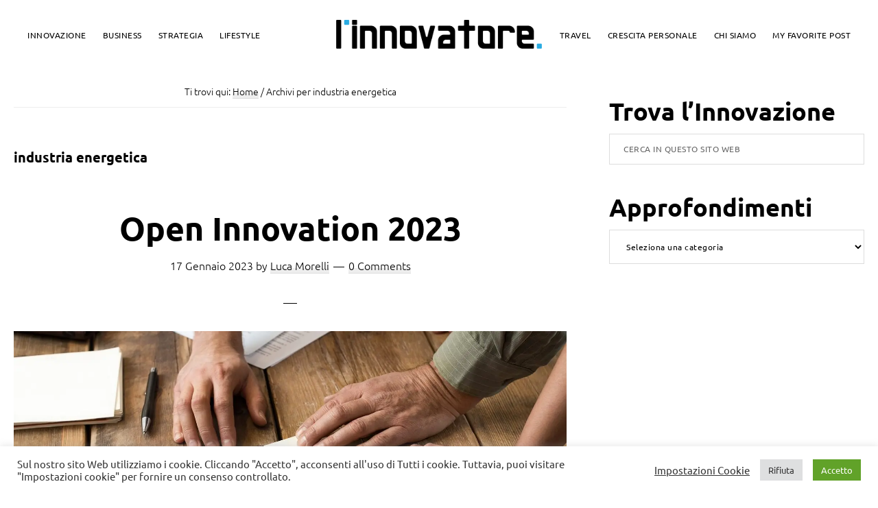

--- FILE ---
content_type: text/html; charset=UTF-8
request_url: https://linnovatore.it/tag/industria-energetica/
body_size: 28058
content:
<!DOCTYPE html>
<html class=" optml_no_js " lang="it-IT">
<head >
<meta charset="UTF-8" />
<meta name="viewport" content="width=device-width, initial-scale=1" />
<meta name='robots' content='index, follow, max-image-preview:large, max-snippet:-1, max-video-preview:-1' />

	<!-- This site is optimized with the Yoast SEO plugin v26.8 - https://yoast.com/product/yoast-seo-wordpress/ -->
	<title>industria energetica Archives - L&#039;Innovatore</title>
	<link rel="canonical" href="https://linnovatore.it/tag/industria-energetica/" />
	<meta property="og:locale" content="it_IT" />
	<meta property="og:type" content="article" />
	<meta property="og:title" content="industria energetica Archives - L&#039;Innovatore" />
	<meta property="og:url" content="https://linnovatore.it/tag/industria-energetica/" />
	<meta property="og:site_name" content="L&#039;Innovatore" />
	<meta property="og:image" content="https://ml0gqqjyvfc5.i.optimole.com/w:754/h:754/q:mauto/f:best/https://linnovatore.it/wp-content/uploads/2020/09/Logo_innovatore_3x3bk.jpg" />
	<meta property="og:image:width" content="754" />
	<meta property="og:image:height" content="754" />
	<meta property="og:image:type" content="image/jpeg" />
	<script type="application/ld+json" class="yoast-schema-graph">{"@context":"https://schema.org","@graph":[{"@type":"CollectionPage","@id":"https://linnovatore.it/tag/industria-energetica/","url":"https://linnovatore.it/tag/industria-energetica/","name":"industria energetica Archives - L&#039;Innovatore","isPartOf":{"@id":"https://linnovatore.it/#website"},"primaryImageOfPage":{"@id":"https://linnovatore.it/tag/industria-energetica/#primaryimage"},"image":{"@id":"https://linnovatore.it/tag/industria-energetica/#primaryimage"},"thumbnailUrl":"https://ml0gqqjyvfc5.i.optimole.com/w:1920/h:1275/q:mauto/f:best/https://linnovatore.it/wp-content/uploads/2023/01/shutterstock_261293111-scaled.jpg","breadcrumb":{"@id":"https://linnovatore.it/tag/industria-energetica/#breadcrumb"},"inLanguage":"it-IT"},{"@type":"ImageObject","inLanguage":"it-IT","@id":"https://linnovatore.it/tag/industria-energetica/#primaryimage","url":"https://ml0gqqjyvfc5.i.optimole.com/w:1920/h:1275/q:mauto/f:best/https://linnovatore.it/wp-content/uploads/2023/01/shutterstock_261293111-scaled.jpg","contentUrl":"https://ml0gqqjyvfc5.i.optimole.com/w:1920/h:1275/q:mauto/f:best/https://linnovatore.it/wp-content/uploads/2023/01/shutterstock_261293111-scaled.jpg","width":2560,"height":1700,"caption":"open innovation 2023 è un puzzle"},{"@type":"BreadcrumbList","@id":"https://linnovatore.it/tag/industria-energetica/#breadcrumb","itemListElement":[{"@type":"ListItem","position":1,"name":"Torna alla Homepage","item":"https://linnovatore.it/"},{"@type":"ListItem","position":2,"name":"industria energetica"}]},{"@type":"WebSite","@id":"https://linnovatore.it/#website","url":"https://linnovatore.it/","name":"L&#039;Innovatore","description":"Notizie e Innovazioni a portata di click","publisher":{"@id":"https://linnovatore.it/#organization"},"potentialAction":[{"@type":"SearchAction","target":{"@type":"EntryPoint","urlTemplate":"https://linnovatore.it/?s={search_term_string}"},"query-input":{"@type":"PropertyValueSpecification","valueRequired":true,"valueName":"search_term_string"}}],"inLanguage":"it-IT"},{"@type":"Organization","@id":"https://linnovatore.it/#organization","name":"L&#039;Innovatore","url":"https://linnovatore.it/","logo":{"@type":"ImageObject","inLanguage":"it-IT","@id":"https://linnovatore.it/#/schema/logo/image/","url":"https://ml0gqqjyvfc5.i.optimole.com/w:1678/h:237/q:mauto/f:best/https://linnovatore.it/wp-content/uploads/2021/05/linnovatore.png","contentUrl":"https://ml0gqqjyvfc5.i.optimole.com/w:1678/h:237/q:mauto/f:best/https://linnovatore.it/wp-content/uploads/2021/05/linnovatore.png","width":1678,"height":237,"caption":"L&#039;Innovatore"},"image":{"@id":"https://linnovatore.it/#/schema/logo/image/"},"sameAs":["https://www.facebook.com/linnovatore","https://x.com/InnovatoreMag","https://www.instagram.com/innovatore_mag","https://www.youtube.com/channel/UCeRNWlsraZyJg-TJwCYgjVQ"]}]}</script>
	<!-- / Yoast SEO plugin. -->


<link rel='dns-prefetch' href='//www.googletagmanager.com' />
<link rel='dns-prefetch' href='//stats.wp.com' />
<link rel='dns-prefetch' href='//fonts.googleapis.com' />
<link rel='dns-prefetch' href='//ml0gqqjyvfc5.i.optimole.com' />
<link href='https://fonts.gstatic.com' crossorigin rel='preconnect' />
<link rel='preconnect' href='https://ml0gqqjyvfc5.i.optimole.com' />
<link rel="alternate" type="application/rss+xml" title="L&#039;Innovatore &raquo; Feed" href="https://linnovatore.it/feed/" />
<link rel="alternate" type="application/rss+xml" title="L&#039;Innovatore &raquo; Feed dei commenti" href="https://linnovatore.it/comments/feed/" />
<link rel="alternate" type="application/rss+xml" title="L&#039;Innovatore &raquo; industria energetica Feed del tag" href="https://linnovatore.it/tag/industria-energetica/feed/" />
<link rel='stylesheet' id='wpfp-css' href='https://linnovatore.it/wp-content/plugins/wp-favorite-posts/wpfp.css' type='text/css' />
<style id='wp-img-auto-sizes-contain-inline-css'>
img:is([sizes=auto i],[sizes^="auto," i]){contain-intrinsic-size:3000px 1500px}
/*# sourceURL=wp-img-auto-sizes-contain-inline-css */
</style>

<link rel='stylesheet' id='revolution-pro-css' href='https://linnovatore.it/wp-content/themes/revolution-pro/style.css?ver=1.5.0' media='all' />
<style id='revolution-pro-inline-css'>


		a,
		.entry-title a:focus,
		.entry-title a:hover,
		.footer-widgets a:focus,
		.footer-widgets a:hover,
		.genesis-nav-menu a:focus,
		.genesis-nav-menu a:hover,
		.genesis-nav-menu .current-menu-item > a,
		.genesis-nav-menu .sub-menu .current-menu-item > a:focus,
		.genesis-nav-menu .sub-menu .current-menu-item > a:hover,
		.gs-faq__question:focus,
		.gs-faq__question:hover,
		.menu-toggle:focus,
		.menu-toggle:hover,
		.site-footer a:focus,
		.site-footer a:hover,
		.sub-menu-toggle:focus,
		.sub-menu-toggle:hover {
			color: #fc1000;
		}

		

		a.button,
		button,
		.button,
		.footer-widgets a.button,
		input[type="button"],
		input[type="reset"],
		input[type="submit"],
		input[type="reset"],
		input[type="submit"],
		.entry-content a.button,
		.entry-content a.button:focus,
		.entry-content a.button:hover,
		.widget a.button:focus,
		.widget a.button:hover,
		.site-container div.wpforms-container-full .wpforms-form button[type="submit"],
		.site-container div.wpforms-container-full .wpforms-form button[type="submit"]:hover,
		.site-container div.wpforms-container-full .wpforms-form input[type="submit"],
		.site-container div.wpforms-container-full .wpforms-form input[type="submit"]:hover {
			background-color: #0077bc;
			color: #ffffff;
		}
		
		.wp-custom-logo .site-container .title-area {
			max-width: 300px;
		}

		@media only screen and (min-width: 960px) {
			.wp-custom-logo .nav-primary,
			.wp-custom-logo .nav-secondary {
				width: calc((100% / 2) - 150px);
			}

			.wp-custom-logo.has-one-menu .nav-primary,
			.wp-custom-logo.has-one-menu .nav-secondary {
				width: calc(100% - 300px);
			}
		}
		
		.wp-custom-logo .title-area {
			margin-top: 8.8140643623361px;
		}
		
/*# sourceURL=revolution-pro-inline-css */
</style>
<link rel='stylesheet' id='anwp-pg-styles-css' href='https://linnovatore.it/wp-content/plugins/anwp-post-grid-for-elementor/public/css/styles.min.css?ver=1.3.3' media='all' />
<style id='wp-emoji-styles-inline-css'>

	img.wp-smiley, img.emoji {
		display: inline !important;
		border: none !important;
		box-shadow: none !important;
		height: 1em !important;
		width: 1em !important;
		margin: 0 0.07em !important;
		vertical-align: -0.1em !important;
		background: none !important;
		padding: 0 !important;
	}
/*# sourceURL=wp-emoji-styles-inline-css */
</style>
<link rel='stylesheet' id='wp-block-library-css' href='https://linnovatore.it/wp-includes/css/dist/block-library/style.min.css?ver=6.9' media='all' />
<style id='classic-theme-styles-inline-css'>
/*! This file is auto-generated */
.wp-block-button__link{color:#fff;background-color:#32373c;border-radius:9999px;box-shadow:none;text-decoration:none;padding:calc(.667em + 2px) calc(1.333em + 2px);font-size:1.125em}.wp-block-file__button{background:#32373c;color:#fff;text-decoration:none}
/*# sourceURL=/wp-includes/css/classic-themes.min.css */
</style>
<link rel='stylesheet' id='mediaelement-css' href='https://linnovatore.it/wp-includes/js/mediaelement/mediaelementplayer-legacy.min.css?ver=4.2.17' media='all' />
<link rel='stylesheet' id='wp-mediaelement-css' href='https://linnovatore.it/wp-includes/js/mediaelement/wp-mediaelement.min.css?ver=6.9' media='all' />
<style id='jetpack-sharing-buttons-style-inline-css'>
.jetpack-sharing-buttons__services-list{display:flex;flex-direction:row;flex-wrap:wrap;gap:0;list-style-type:none;margin:5px;padding:0}.jetpack-sharing-buttons__services-list.has-small-icon-size{font-size:12px}.jetpack-sharing-buttons__services-list.has-normal-icon-size{font-size:16px}.jetpack-sharing-buttons__services-list.has-large-icon-size{font-size:24px}.jetpack-sharing-buttons__services-list.has-huge-icon-size{font-size:36px}@media print{.jetpack-sharing-buttons__services-list{display:none!important}}.editor-styles-wrapper .wp-block-jetpack-sharing-buttons{gap:0;padding-inline-start:0}ul.jetpack-sharing-buttons__services-list.has-background{padding:1.25em 2.375em}
/*# sourceURL=https://linnovatore.it/wp-content/plugins/jetpack/_inc/blocks/sharing-buttons/view.css */
</style>
<style id='global-styles-inline-css'>
:root{--wp--preset--aspect-ratio--square: 1;--wp--preset--aspect-ratio--4-3: 4/3;--wp--preset--aspect-ratio--3-4: 3/4;--wp--preset--aspect-ratio--3-2: 3/2;--wp--preset--aspect-ratio--2-3: 2/3;--wp--preset--aspect-ratio--16-9: 16/9;--wp--preset--aspect-ratio--9-16: 9/16;--wp--preset--color--black: #000000;--wp--preset--color--cyan-bluish-gray: #abb8c3;--wp--preset--color--white: #ffffff;--wp--preset--color--pale-pink: #f78da7;--wp--preset--color--vivid-red: #cf2e2e;--wp--preset--color--luminous-vivid-orange: #ff6900;--wp--preset--color--luminous-vivid-amber: #fcb900;--wp--preset--color--light-green-cyan: #7bdcb5;--wp--preset--color--vivid-green-cyan: #00d084;--wp--preset--color--pale-cyan-blue: #8ed1fc;--wp--preset--color--vivid-cyan-blue: #0693e3;--wp--preset--color--vivid-purple: #9b51e0;--wp--preset--color--theme-primary: #fc1000;--wp--preset--color--theme-secondary: #0077bc;--wp--preset--gradient--vivid-cyan-blue-to-vivid-purple: linear-gradient(135deg,rgb(6,147,227) 0%,rgb(155,81,224) 100%);--wp--preset--gradient--light-green-cyan-to-vivid-green-cyan: linear-gradient(135deg,rgb(122,220,180) 0%,rgb(0,208,130) 100%);--wp--preset--gradient--luminous-vivid-amber-to-luminous-vivid-orange: linear-gradient(135deg,rgb(252,185,0) 0%,rgb(255,105,0) 100%);--wp--preset--gradient--luminous-vivid-orange-to-vivid-red: linear-gradient(135deg,rgb(255,105,0) 0%,rgb(207,46,46) 100%);--wp--preset--gradient--very-light-gray-to-cyan-bluish-gray: linear-gradient(135deg,rgb(238,238,238) 0%,rgb(169,184,195) 100%);--wp--preset--gradient--cool-to-warm-spectrum: linear-gradient(135deg,rgb(74,234,220) 0%,rgb(151,120,209) 20%,rgb(207,42,186) 40%,rgb(238,44,130) 60%,rgb(251,105,98) 80%,rgb(254,248,76) 100%);--wp--preset--gradient--blush-light-purple: linear-gradient(135deg,rgb(255,206,236) 0%,rgb(152,150,240) 100%);--wp--preset--gradient--blush-bordeaux: linear-gradient(135deg,rgb(254,205,165) 0%,rgb(254,45,45) 50%,rgb(107,0,62) 100%);--wp--preset--gradient--luminous-dusk: linear-gradient(135deg,rgb(255,203,112) 0%,rgb(199,81,192) 50%,rgb(65,88,208) 100%);--wp--preset--gradient--pale-ocean: linear-gradient(135deg,rgb(255,245,203) 0%,rgb(182,227,212) 50%,rgb(51,167,181) 100%);--wp--preset--gradient--electric-grass: linear-gradient(135deg,rgb(202,248,128) 0%,rgb(113,206,126) 100%);--wp--preset--gradient--midnight: linear-gradient(135deg,rgb(2,3,129) 0%,rgb(40,116,252) 100%);--wp--preset--font-size--small: 14px;--wp--preset--font-size--medium: 20px;--wp--preset--font-size--large: 20px;--wp--preset--font-size--x-large: 42px;--wp--preset--font-size--normal: 18px;--wp--preset--font-size--larger: 24px;--wp--preset--font-family--ubuntu: Ubuntu;--wp--preset--spacing--20: 0.44rem;--wp--preset--spacing--30: 0.67rem;--wp--preset--spacing--40: 1rem;--wp--preset--spacing--50: 1.5rem;--wp--preset--spacing--60: 2.25rem;--wp--preset--spacing--70: 3.38rem;--wp--preset--spacing--80: 5.06rem;--wp--preset--shadow--natural: 6px 6px 9px rgba(0, 0, 0, 0.2);--wp--preset--shadow--deep: 12px 12px 50px rgba(0, 0, 0, 0.4);--wp--preset--shadow--sharp: 6px 6px 0px rgba(0, 0, 0, 0.2);--wp--preset--shadow--outlined: 6px 6px 0px -3px rgb(255, 255, 255), 6px 6px rgb(0, 0, 0);--wp--preset--shadow--crisp: 6px 6px 0px rgb(0, 0, 0);}:where(.is-layout-flex){gap: 0.5em;}:where(.is-layout-grid){gap: 0.5em;}body .is-layout-flex{display: flex;}.is-layout-flex{flex-wrap: wrap;align-items: center;}.is-layout-flex > :is(*, div){margin: 0;}body .is-layout-grid{display: grid;}.is-layout-grid > :is(*, div){margin: 0;}:where(.wp-block-columns.is-layout-flex){gap: 2em;}:where(.wp-block-columns.is-layout-grid){gap: 2em;}:where(.wp-block-post-template.is-layout-flex){gap: 1.25em;}:where(.wp-block-post-template.is-layout-grid){gap: 1.25em;}.has-black-color{color: var(--wp--preset--color--black) !important;}.has-cyan-bluish-gray-color{color: var(--wp--preset--color--cyan-bluish-gray) !important;}.has-white-color{color: var(--wp--preset--color--white) !important;}.has-pale-pink-color{color: var(--wp--preset--color--pale-pink) !important;}.has-vivid-red-color{color: var(--wp--preset--color--vivid-red) !important;}.has-luminous-vivid-orange-color{color: var(--wp--preset--color--luminous-vivid-orange) !important;}.has-luminous-vivid-amber-color{color: var(--wp--preset--color--luminous-vivid-amber) !important;}.has-light-green-cyan-color{color: var(--wp--preset--color--light-green-cyan) !important;}.has-vivid-green-cyan-color{color: var(--wp--preset--color--vivid-green-cyan) !important;}.has-pale-cyan-blue-color{color: var(--wp--preset--color--pale-cyan-blue) !important;}.has-vivid-cyan-blue-color{color: var(--wp--preset--color--vivid-cyan-blue) !important;}.has-vivid-purple-color{color: var(--wp--preset--color--vivid-purple) !important;}.has-black-background-color{background-color: var(--wp--preset--color--black) !important;}.has-cyan-bluish-gray-background-color{background-color: var(--wp--preset--color--cyan-bluish-gray) !important;}.has-white-background-color{background-color: var(--wp--preset--color--white) !important;}.has-pale-pink-background-color{background-color: var(--wp--preset--color--pale-pink) !important;}.has-vivid-red-background-color{background-color: var(--wp--preset--color--vivid-red) !important;}.has-luminous-vivid-orange-background-color{background-color: var(--wp--preset--color--luminous-vivid-orange) !important;}.has-luminous-vivid-amber-background-color{background-color: var(--wp--preset--color--luminous-vivid-amber) !important;}.has-light-green-cyan-background-color{background-color: var(--wp--preset--color--light-green-cyan) !important;}.has-vivid-green-cyan-background-color{background-color: var(--wp--preset--color--vivid-green-cyan) !important;}.has-pale-cyan-blue-background-color{background-color: var(--wp--preset--color--pale-cyan-blue) !important;}.has-vivid-cyan-blue-background-color{background-color: var(--wp--preset--color--vivid-cyan-blue) !important;}.has-vivid-purple-background-color{background-color: var(--wp--preset--color--vivid-purple) !important;}.has-black-border-color{border-color: var(--wp--preset--color--black) !important;}.has-cyan-bluish-gray-border-color{border-color: var(--wp--preset--color--cyan-bluish-gray) !important;}.has-white-border-color{border-color: var(--wp--preset--color--white) !important;}.has-pale-pink-border-color{border-color: var(--wp--preset--color--pale-pink) !important;}.has-vivid-red-border-color{border-color: var(--wp--preset--color--vivid-red) !important;}.has-luminous-vivid-orange-border-color{border-color: var(--wp--preset--color--luminous-vivid-orange) !important;}.has-luminous-vivid-amber-border-color{border-color: var(--wp--preset--color--luminous-vivid-amber) !important;}.has-light-green-cyan-border-color{border-color: var(--wp--preset--color--light-green-cyan) !important;}.has-vivid-green-cyan-border-color{border-color: var(--wp--preset--color--vivid-green-cyan) !important;}.has-pale-cyan-blue-border-color{border-color: var(--wp--preset--color--pale-cyan-blue) !important;}.has-vivid-cyan-blue-border-color{border-color: var(--wp--preset--color--vivid-cyan-blue) !important;}.has-vivid-purple-border-color{border-color: var(--wp--preset--color--vivid-purple) !important;}.has-vivid-cyan-blue-to-vivid-purple-gradient-background{background: var(--wp--preset--gradient--vivid-cyan-blue-to-vivid-purple) !important;}.has-light-green-cyan-to-vivid-green-cyan-gradient-background{background: var(--wp--preset--gradient--light-green-cyan-to-vivid-green-cyan) !important;}.has-luminous-vivid-amber-to-luminous-vivid-orange-gradient-background{background: var(--wp--preset--gradient--luminous-vivid-amber-to-luminous-vivid-orange) !important;}.has-luminous-vivid-orange-to-vivid-red-gradient-background{background: var(--wp--preset--gradient--luminous-vivid-orange-to-vivid-red) !important;}.has-very-light-gray-to-cyan-bluish-gray-gradient-background{background: var(--wp--preset--gradient--very-light-gray-to-cyan-bluish-gray) !important;}.has-cool-to-warm-spectrum-gradient-background{background: var(--wp--preset--gradient--cool-to-warm-spectrum) !important;}.has-blush-light-purple-gradient-background{background: var(--wp--preset--gradient--blush-light-purple) !important;}.has-blush-bordeaux-gradient-background{background: var(--wp--preset--gradient--blush-bordeaux) !important;}.has-luminous-dusk-gradient-background{background: var(--wp--preset--gradient--luminous-dusk) !important;}.has-pale-ocean-gradient-background{background: var(--wp--preset--gradient--pale-ocean) !important;}.has-electric-grass-gradient-background{background: var(--wp--preset--gradient--electric-grass) !important;}.has-midnight-gradient-background{background: var(--wp--preset--gradient--midnight) !important;}.has-small-font-size{font-size: var(--wp--preset--font-size--small) !important;}.has-medium-font-size{font-size: var(--wp--preset--font-size--medium) !important;}.has-large-font-size{font-size: var(--wp--preset--font-size--large) !important;}.has-x-large-font-size{font-size: var(--wp--preset--font-size--x-large) !important;}.has-ubuntu-font-family{font-family: var(--wp--preset--font-family--ubuntu) !important;}
:where(.wp-block-post-template.is-layout-flex){gap: 1.25em;}:where(.wp-block-post-template.is-layout-grid){gap: 1.25em;}
:where(.wp-block-term-template.is-layout-flex){gap: 1.25em;}:where(.wp-block-term-template.is-layout-grid){gap: 1.25em;}
:where(.wp-block-columns.is-layout-flex){gap: 2em;}:where(.wp-block-columns.is-layout-grid){gap: 2em;}
:root :where(.wp-block-pullquote){font-size: 1.5em;line-height: 1.6;}
/*# sourceURL=global-styles-inline-css */
</style>
<link rel='stylesheet' id='bbp-default-css' href='https://linnovatore.it/wp-content/plugins/bbpress/templates/default/css/bbpress.min.css?ver=2.6.14' media='all' />
<link rel='stylesheet' id='contact-form-7-css' href='https://linnovatore.it/wp-content/plugins/contact-form-7/includes/css/styles.css?ver=6.1.4' media='all' />
<link rel='stylesheet' id='cookie-law-info-css' href='https://linnovatore.it/wp-content/plugins/cookie-law-info/legacy/public/css/cookie-law-info-public.css?ver=3.3.9.1' media='all' />
<link rel='stylesheet' id='cookie-law-info-gdpr-css' href='https://linnovatore.it/wp-content/plugins/cookie-law-info/legacy/public/css/cookie-law-info-gdpr.css?ver=3.3.9.1' media='all' />
<link rel='stylesheet' id='plyr-css-css' href='https://linnovatore.it/wp-content/plugins/easy-video-player/lib/plyr.css?ver=6.9' media='all' />
<link rel='stylesheet' id='gch-frontend-styles-css' href='https://linnovatore.it/wp-content/plugins/genesis-custom-headers/css/gch-frontend-styles.css?ver=6.9' media='all' />
<link rel='stylesheet' id='revolution-pro-fonts-css' href='//fonts.googleapis.com/css?family=Noto+Serif+SC%3A300%2C600%7CPlayfair+Display%3A400%2C700%2C700i%7CPoppins%3A400&#038;ver=1.5.0' media='all' />
<link rel='stylesheet' id='dashicons-css' href='https://linnovatore.it/wp-includes/css/dashicons.min.css?ver=6.9' media='all' />
<link rel='stylesheet' id='revolution-pro-gutenberg-css' href='https://linnovatore.it/wp-content/themes/revolution-pro/lib/gutenberg/front-end.css?ver=1.5.0' media='all' />
<style id='revolution-pro-gutenberg-inline-css'>
.gb-block-post-grid .gb-post-grid-items h2 a:hover,
.site-container .has-theme-primary-color,
.site-container .wp-block-button .wp-block-button__link.has-theme-primary-color,
.site-container .wp-block-button.is-style-outline .wp-block-button__link.has-theme-primary-color {
	color: #fc1000;
}

.site-container .has-theme-primary-background-color,
.site-container .wp-block-button .wp-block-button__link.has-theme-primary-background-color,
.site-container .wp-block-pullquote.is-style-solid-color.has-theme-primary-background-color {
	background-color: #fc1000;
}

.site-container .has-theme-secondary-color,
.site-container .wp-block-button .wp-block-button__link.has-theme-secondary-color,
.site-container .wp-block-button.is-style-outline .wp-block-button__link {
	color: #0077bc;
}

.wp-block-button .wp-block-button__link:not(.has-background),
.wp-block-button .wp-block-button__link:not(.has-background):focus,
.wp-block-button .wp-block-button__link:not(.has-background):hover {
	color: #ffffff;
}

.site-container .has-theme-secondary-background-color,
.site-container .wp-block-button .wp-block-button__link,
.site-container .wp-block-pullquote.is-style-solid-color.has-theme-secondary-background-color {
	background-color: #0077bc;
}
.site-container .rev-overlap {
	margin-top: -25% !important;
}		.has-theme-primary-color {
			color: #fc1000;
		}		.has-theme-secondary-color {
			color: #0077bc;
		}
/*# sourceURL=revolution-pro-gutenberg-inline-css */
</style>
<style id='optm_lazyload_noscript_style-inline-css'>
html.optml_no_js img[data-opt-src] { display: none !important; } 
 /* OPTML_VIEWPORT_BG_SELECTORS */
html [class*="wp-block-cover"][style*="background-image"]:not(.optml-bg-lazyloaded),
html [style*="background-image:url("]:not(.optml-bg-lazyloaded),
html [style*="background-image: url("]:not(.optml-bg-lazyloaded),
html [style*="background:url("]:not(.optml-bg-lazyloaded),
html [style*="background: url("]:not(.optml-bg-lazyloaded),
html [class*="wp-block-group"][style*="background-image"]:not(.optml-bg-lazyloaded),
html .elementor-widget-container:not(.optml-bg-lazyloaded),
html .elementor-background-slideshow__slide__image:not(.optml-bg-lazyloaded),
html .elementor-section[data-settings*="background_background"]:not(.optml-bg-lazyloaded),
html .elementor-column[data-settings*="background_background"] > .elementor-widget-wrap:not(.optml-bg-lazyloaded),
html .elementor-element[data-settings*="background_background"]:not(.optml-bg-lazyloaded),
html .elementor-section > .elementor-background-overlay:not(.optml-bg-lazyloaded) { background-image: none !important; }
/* OPTML_VIEWPORT_BG_SELECTORS */
/*# sourceURL=optm_lazyload_noscript_style-inline-css */
</style>
<script src="https://linnovatore.it/wp-includes/js/jquery/jquery.min.js?ver=3.7.1" id="jquery-core-js"></script>
<script src="https://linnovatore.it/wp-includes/js/jquery/jquery-migrate.min.js?ver=3.4.1" id="jquery-migrate-js"></script>
<script id="cookie-law-info-js-extra">
var Cli_Data = {"nn_cookie_ids":[],"cookielist":[],"non_necessary_cookies":[],"ccpaEnabled":"","ccpaRegionBased":"","ccpaBarEnabled":"","strictlyEnabled":["necessary","obligatoire"],"ccpaType":"gdpr","js_blocking":"1","custom_integration":"","triggerDomRefresh":"","secure_cookies":""};
var cli_cookiebar_settings = {"animate_speed_hide":"500","animate_speed_show":"500","background":"#FFF","border":"#b1a6a6c2","border_on":"","button_1_button_colour":"#61a229","button_1_button_hover":"#4e8221","button_1_link_colour":"#fff","button_1_as_button":"1","button_1_new_win":"","button_2_button_colour":"#333","button_2_button_hover":"#292929","button_2_link_colour":"#444","button_2_as_button":"","button_2_hidebar":"","button_3_button_colour":"#dedfe0","button_3_button_hover":"#b2b2b3","button_3_link_colour":"#333333","button_3_as_button":"1","button_3_new_win":"","button_4_button_colour":"#000","button_4_button_hover":"#000000","button_4_link_colour":"#333333","button_4_as_button":"","button_7_button_colour":"#61a229","button_7_button_hover":"#4e8221","button_7_link_colour":"#fff","button_7_as_button":"1","button_7_new_win":"","font_family":"inherit","header_fix":"","notify_animate_hide":"1","notify_animate_show":"","notify_div_id":"#cookie-law-info-bar","notify_position_horizontal":"right","notify_position_vertical":"bottom","scroll_close":"","scroll_close_reload":"","accept_close_reload":"","reject_close_reload":"","showagain_tab":"","showagain_background":"#fff","showagain_border":"#000","showagain_div_id":"#cookie-law-info-again","showagain_x_position":"100px","text":"#333333","show_once_yn":"","show_once":"10000","logging_on":"","as_popup":"","popup_overlay":"1","bar_heading_text":"","cookie_bar_as":"banner","popup_showagain_position":"bottom-right","widget_position":"left"};
var log_object = {"ajax_url":"https://linnovatore.it/wp-admin/admin-ajax.php"};
//# sourceURL=cookie-law-info-js-extra
</script>
<script src="https://linnovatore.it/wp-content/plugins/cookie-law-info/legacy/public/js/cookie-law-info-public.js?ver=3.3.9.1" id="cookie-law-info-js"></script>
<script id="plyr-js-js-extra">
var easy_video_player = {"plyr_iconUrl":"https://ml0gqqjyvfc5.i.optimole.com/w:auto/h:auto/q:mauto/f:best/ig:avif/https://linnovatore.it/wp-content/plugins/easy-video-player/lib/plyr.svg","plyr_blankVideo":"https://linnovatore.it/wp-content/plugins/easy-video-player/lib/blank.mp4"};
//# sourceURL=plyr-js-js-extra
</script>
<script src="https://linnovatore.it/wp-content/plugins/easy-video-player/lib/plyr.js?ver=6.9" id="plyr-js-js"></script>
<script id="optml-print-js-after">
			(function(w, d){
					w.addEventListener("beforeprint", function(){
						let images = d.getElementsByTagName( "img" );
							for (let img of images) {
								if ( !img.dataset.optSrc) {
									continue;
								}
								img.src = img.dataset.optSrc;
								delete img.dataset.optSrc;
							}
					});
			
			}(window, document));
								 
//# sourceURL=optml-print-js-after
</script>

<!-- Snippet del tag Google (gtag.js) aggiunto da Site Kit -->
<!-- Snippet Google Analytics aggiunto da Site Kit -->
<script src="https://www.googletagmanager.com/gtag/js?id=GT-K54PWDV" id="google_gtagjs-js" async></script>
<script id="google_gtagjs-js-after">
window.dataLayer = window.dataLayer || [];function gtag(){dataLayer.push(arguments);}
gtag("set","linker",{"domains":["linnovatore.it"]});
gtag("js", new Date());
gtag("set", "developer_id.dZTNiMT", true);
gtag("config", "GT-K54PWDV");
//# sourceURL=google_gtagjs-js-after
</script>
<script src="https://linnovatore.it/wp-content/plugins/wp-favorite-posts/script.js?ver=1.6.8" id="wp-favorite-posts-js"></script>
<link rel="https://api.w.org/" href="https://linnovatore.it/wp-json/" /><link rel="alternate" title="JSON" type="application/json" href="https://linnovatore.it/wp-json/wp/v2/tags/5433" /><link rel="EditURI" type="application/rsd+xml" title="RSD" href="https://linnovatore.it/xmlrpc.php?rsd" />
<meta name="generator" content="WordPress 6.9" />
<meta name="generator" content="Site Kit by Google 1.170.0" />	<style>img#wpstats{display:none}</style>
		<script src="https://app.blasterzone.it/analytics/287bf116-3020-499f-a751-b3a3c3fb7028/tracking.js" async defer></script>
<meta name="partnerboostverifycode" content="32dc01246faccb7f5b3cad5016dd5033" />
<meta name="google-site-verification" content="NtQXDBCYpsIaszKFY3dsiFPZM-yWJpXVwPz7mkkpFNU" />
<meta name="partnerboostverifycode" content="32dc01246faccb7f5b3cad5016dd5033" />
<!-- Google tag (gtag.js) -->
<script async src="https://www.googletagmanager.com/gtag/js?id=UA-49271190-1"></script>
<script>
  window.dataLayer = window.dataLayer || [];
  function gtag(){dataLayer.push(arguments);}
  gtag('js', new Date());

  gtag('config', 'UA-49271190-1');
</script>
<meta name="generator" content="Elementor 3.34.2; features: additional_custom_breakpoints; settings: css_print_method-external, google_font-enabled, font_display-auto">
			<style>
				.e-con.e-parent:nth-of-type(n+4):not(.e-lazyloaded):not(.e-no-lazyload),
				.e-con.e-parent:nth-of-type(n+4):not(.e-lazyloaded):not(.e-no-lazyload) * {
					background-image: none !important;
				}
				@media screen and (max-height: 1024px) {
					.e-con.e-parent:nth-of-type(n+3):not(.e-lazyloaded):not(.e-no-lazyload),
					.e-con.e-parent:nth-of-type(n+3):not(.e-lazyloaded):not(.e-no-lazyload) * {
						background-image: none !important;
					}
				}
				@media screen and (max-height: 640px) {
					.e-con.e-parent:nth-of-type(n+2):not(.e-lazyloaded):not(.e-no-lazyload),
					.e-con.e-parent:nth-of-type(n+2):not(.e-lazyloaded):not(.e-no-lazyload) * {
						background-image: none !important;
					}
				}
			</style>
			<meta name="redi-version" content="1.2.7" /><meta http-equiv="Accept-CH" content="Viewport-Width, ECT" />
		<style type="text/css">
			img[data-opt-src]:not([data-opt-lazy-loaded]) {
				transition: .2s filter linear, .2s opacity linear, .2s border-radius linear;
				-webkit-transition: .2s filter linear, .2s opacity linear, .2s border-radius linear;
				-moz-transition: .2s filter linear, .2s opacity linear, .2s border-radius linear;
				-o-transition: .2s filter linear, .2s opacity linear, .2s border-radius linear;
			}
			img[data-opt-src]:not([data-opt-lazy-loaded]) {
					opacity: .75;
					-webkit-filter: blur(8px);
					-moz-filter: blur(8px);
					-o-filter: blur(8px);
					-ms-filter: blur(8px);
					filter: blur(8px);
					transform: scale(1.04);
					animation: 0.1s ease-in;
					-webkit-transform: translate3d(0, 0, 0);
			}
			/** optmliframelazyloadplaceholder */
		</style>
		<script type="application/javascript">
					document.documentElement.className = document.documentElement.className.replace(/\boptml_no_js\b/g, "");
						(function(w, d){
							var b = d.getElementsByTagName("head")[0];
							var s = d.createElement("script");
							var v = ("IntersectionObserver" in w && "isIntersecting" in w.IntersectionObserverEntry.prototype) ? "_no_poly" : "";
							s.async = true;
							s.src = "https://ml0gqqjyvfc5.i.optimole.com/js-lib/v2/latest/optimole_lib" + v  + ".min.js";
							b.appendChild(s);
							w.optimoleData = {
								lazyloadOnly: "optimole-lazy-only",
								backgroundReplaceClasses: [],
								nativeLazyload : false,
								scalingDisabled: false,
								watchClasses: [],
								backgroundLazySelectors: "[class*=\"wp-block-cover\"][style*=\"background-image\"], [style*=\"background-image:url(\"], [style*=\"background-image: url(\"], [style*=\"background:url(\"], [style*=\"background: url(\"], [class*=\"wp-block-group\"][style*=\"background-image\"], .elementor-widget-container, .elementor-background-slideshow__slide__image, .elementor-section[data-settings*=\"background_background\"], .elementor-column[data-settings*=\"background_background\"] > .elementor-widget-wrap, .elementor-element[data-settings*=\"background_background\"], .elementor-section > .elementor-background-overlay",
								network_optimizations: true,
								ignoreDpr: true,
								quality: 0,
								maxWidth: 1920,
								maxHeight: 4000,
							}
						}(window, document));
		</script><link rel="icon" href="https://ml0gqqjyvfc5.i.optimole.com/w:32/h:32/q:mauto/f:best/dpr:2/https://linnovatore.it/wp-content/uploads/2021/05/cropped-linnovatore-1.jpg" sizes="32x32" />
<link rel="icon" href="https://ml0gqqjyvfc5.i.optimole.com/w:192/h:192/q:mauto/f:best/https://linnovatore.it/wp-content/uploads/2021/05/cropped-linnovatore-1.jpg" sizes="192x192" />
<link rel="apple-touch-icon" href="https://ml0gqqjyvfc5.i.optimole.com/w:180/h:180/q:mauto/f:best/https://linnovatore.it/wp-content/uploads/2021/05/cropped-linnovatore-1.jpg" />
<meta name="msapplication-TileImage" content="https://ml0gqqjyvfc5.i.optimole.com/w:270/h:270/q:mauto/f:best/https://linnovatore.it/wp-content/uploads/2021/05/cropped-linnovatore-1.jpg" />
	<!-- Fonts Plugin CSS - https://fontsplugin.com/ -->
	<style>
		/* Cached: January 21, 2026 at 5:19pm */
/* cyrillic-ext */
@font-face {
  font-family: 'Ubuntu';
  font-style: italic;
  font-weight: 300;
  font-display: swap;
  src: url(https://fonts.gstatic.com/s/ubuntu/v21/4iCp6KVjbNBYlgoKejZftVyCN4Ffgg.woff2) format('woff2');
  unicode-range: U+0460-052F, U+1C80-1C8A, U+20B4, U+2DE0-2DFF, U+A640-A69F, U+FE2E-FE2F;
}
/* cyrillic */
@font-face {
  font-family: 'Ubuntu';
  font-style: italic;
  font-weight: 300;
  font-display: swap;
  src: url(https://fonts.gstatic.com/s/ubuntu/v21/4iCp6KVjbNBYlgoKejZftVyLN4Ffgg.woff2) format('woff2');
  unicode-range: U+0301, U+0400-045F, U+0490-0491, U+04B0-04B1, U+2116;
}
/* greek-ext */
@font-face {
  font-family: 'Ubuntu';
  font-style: italic;
  font-weight: 300;
  font-display: swap;
  src: url(https://fonts.gstatic.com/s/ubuntu/v21/4iCp6KVjbNBYlgoKejZftVyDN4Ffgg.woff2) format('woff2');
  unicode-range: U+1F00-1FFF;
}
/* greek */
@font-face {
  font-family: 'Ubuntu';
  font-style: italic;
  font-weight: 300;
  font-display: swap;
  src: url(https://fonts.gstatic.com/s/ubuntu/v21/4iCp6KVjbNBYlgoKejZftVyMN4Ffgg.woff2) format('woff2');
  unicode-range: U+0370-0377, U+037A-037F, U+0384-038A, U+038C, U+038E-03A1, U+03A3-03FF;
}
/* latin-ext */
@font-face {
  font-family: 'Ubuntu';
  font-style: italic;
  font-weight: 300;
  font-display: swap;
  src: url(https://fonts.gstatic.com/s/ubuntu/v21/4iCp6KVjbNBYlgoKejZftVyBN4Ffgg.woff2) format('woff2');
  unicode-range: U+0100-02BA, U+02BD-02C5, U+02C7-02CC, U+02CE-02D7, U+02DD-02FF, U+0304, U+0308, U+0329, U+1D00-1DBF, U+1E00-1E9F, U+1EF2-1EFF, U+2020, U+20A0-20AB, U+20AD-20C0, U+2113, U+2C60-2C7F, U+A720-A7FF;
}
/* latin */
@font-face {
  font-family: 'Ubuntu';
  font-style: italic;
  font-weight: 300;
  font-display: swap;
  src: url(https://fonts.gstatic.com/s/ubuntu/v21/4iCp6KVjbNBYlgoKejZftVyPN4E.woff2) format('woff2');
  unicode-range: U+0000-00FF, U+0131, U+0152-0153, U+02BB-02BC, U+02C6, U+02DA, U+02DC, U+0304, U+0308, U+0329, U+2000-206F, U+20AC, U+2122, U+2191, U+2193, U+2212, U+2215, U+FEFF, U+FFFD;
}
/* cyrillic-ext */
@font-face {
  font-family: 'Ubuntu';
  font-style: italic;
  font-weight: 400;
  font-display: swap;
  src: url(https://fonts.gstatic.com/s/ubuntu/v21/4iCu6KVjbNBYlgoKej75l0mwFg.woff2) format('woff2');
  unicode-range: U+0460-052F, U+1C80-1C8A, U+20B4, U+2DE0-2DFF, U+A640-A69F, U+FE2E-FE2F;
}
/* cyrillic */
@font-face {
  font-family: 'Ubuntu';
  font-style: italic;
  font-weight: 400;
  font-display: swap;
  src: url(https://fonts.gstatic.com/s/ubuntu/v21/4iCu6KVjbNBYlgoKej7wl0mwFg.woff2) format('woff2');
  unicode-range: U+0301, U+0400-045F, U+0490-0491, U+04B0-04B1, U+2116;
}
/* greek-ext */
@font-face {
  font-family: 'Ubuntu';
  font-style: italic;
  font-weight: 400;
  font-display: swap;
  src: url(https://fonts.gstatic.com/s/ubuntu/v21/4iCu6KVjbNBYlgoKej74l0mwFg.woff2) format('woff2');
  unicode-range: U+1F00-1FFF;
}
/* greek */
@font-face {
  font-family: 'Ubuntu';
  font-style: italic;
  font-weight: 400;
  font-display: swap;
  src: url(https://fonts.gstatic.com/s/ubuntu/v21/4iCu6KVjbNBYlgoKej73l0mwFg.woff2) format('woff2');
  unicode-range: U+0370-0377, U+037A-037F, U+0384-038A, U+038C, U+038E-03A1, U+03A3-03FF;
}
/* latin-ext */
@font-face {
  font-family: 'Ubuntu';
  font-style: italic;
  font-weight: 400;
  font-display: swap;
  src: url(https://fonts.gstatic.com/s/ubuntu/v21/4iCu6KVjbNBYlgoKej76l0mwFg.woff2) format('woff2');
  unicode-range: U+0100-02BA, U+02BD-02C5, U+02C7-02CC, U+02CE-02D7, U+02DD-02FF, U+0304, U+0308, U+0329, U+1D00-1DBF, U+1E00-1E9F, U+1EF2-1EFF, U+2020, U+20A0-20AB, U+20AD-20C0, U+2113, U+2C60-2C7F, U+A720-A7FF;
}
/* latin */
@font-face {
  font-family: 'Ubuntu';
  font-style: italic;
  font-weight: 400;
  font-display: swap;
  src: url(https://fonts.gstatic.com/s/ubuntu/v21/4iCu6KVjbNBYlgoKej70l0k.woff2) format('woff2');
  unicode-range: U+0000-00FF, U+0131, U+0152-0153, U+02BB-02BC, U+02C6, U+02DA, U+02DC, U+0304, U+0308, U+0329, U+2000-206F, U+20AC, U+2122, U+2191, U+2193, U+2212, U+2215, U+FEFF, U+FFFD;
}
/* cyrillic-ext */
@font-face {
  font-family: 'Ubuntu';
  font-style: italic;
  font-weight: 500;
  font-display: swap;
  src: url(https://fonts.gstatic.com/s/ubuntu/v21/4iCp6KVjbNBYlgoKejYHtFyCN4Ffgg.woff2) format('woff2');
  unicode-range: U+0460-052F, U+1C80-1C8A, U+20B4, U+2DE0-2DFF, U+A640-A69F, U+FE2E-FE2F;
}
/* cyrillic */
@font-face {
  font-family: 'Ubuntu';
  font-style: italic;
  font-weight: 500;
  font-display: swap;
  src: url(https://fonts.gstatic.com/s/ubuntu/v21/4iCp6KVjbNBYlgoKejYHtFyLN4Ffgg.woff2) format('woff2');
  unicode-range: U+0301, U+0400-045F, U+0490-0491, U+04B0-04B1, U+2116;
}
/* greek-ext */
@font-face {
  font-family: 'Ubuntu';
  font-style: italic;
  font-weight: 500;
  font-display: swap;
  src: url(https://fonts.gstatic.com/s/ubuntu/v21/4iCp6KVjbNBYlgoKejYHtFyDN4Ffgg.woff2) format('woff2');
  unicode-range: U+1F00-1FFF;
}
/* greek */
@font-face {
  font-family: 'Ubuntu';
  font-style: italic;
  font-weight: 500;
  font-display: swap;
  src: url(https://fonts.gstatic.com/s/ubuntu/v21/4iCp6KVjbNBYlgoKejYHtFyMN4Ffgg.woff2) format('woff2');
  unicode-range: U+0370-0377, U+037A-037F, U+0384-038A, U+038C, U+038E-03A1, U+03A3-03FF;
}
/* latin-ext */
@font-face {
  font-family: 'Ubuntu';
  font-style: italic;
  font-weight: 500;
  font-display: swap;
  src: url(https://fonts.gstatic.com/s/ubuntu/v21/4iCp6KVjbNBYlgoKejYHtFyBN4Ffgg.woff2) format('woff2');
  unicode-range: U+0100-02BA, U+02BD-02C5, U+02C7-02CC, U+02CE-02D7, U+02DD-02FF, U+0304, U+0308, U+0329, U+1D00-1DBF, U+1E00-1E9F, U+1EF2-1EFF, U+2020, U+20A0-20AB, U+20AD-20C0, U+2113, U+2C60-2C7F, U+A720-A7FF;
}
/* latin */
@font-face {
  font-family: 'Ubuntu';
  font-style: italic;
  font-weight: 500;
  font-display: swap;
  src: url(https://fonts.gstatic.com/s/ubuntu/v21/4iCp6KVjbNBYlgoKejYHtFyPN4E.woff2) format('woff2');
  unicode-range: U+0000-00FF, U+0131, U+0152-0153, U+02BB-02BC, U+02C6, U+02DA, U+02DC, U+0304, U+0308, U+0329, U+2000-206F, U+20AC, U+2122, U+2191, U+2193, U+2212, U+2215, U+FEFF, U+FFFD;
}
/* cyrillic-ext */
@font-face {
  font-family: 'Ubuntu';
  font-style: italic;
  font-weight: 700;
  font-display: swap;
  src: url(https://fonts.gstatic.com/s/ubuntu/v21/4iCp6KVjbNBYlgoKejZPslyCN4Ffgg.woff2) format('woff2');
  unicode-range: U+0460-052F, U+1C80-1C8A, U+20B4, U+2DE0-2DFF, U+A640-A69F, U+FE2E-FE2F;
}
/* cyrillic */
@font-face {
  font-family: 'Ubuntu';
  font-style: italic;
  font-weight: 700;
  font-display: swap;
  src: url(https://fonts.gstatic.com/s/ubuntu/v21/4iCp6KVjbNBYlgoKejZPslyLN4Ffgg.woff2) format('woff2');
  unicode-range: U+0301, U+0400-045F, U+0490-0491, U+04B0-04B1, U+2116;
}
/* greek-ext */
@font-face {
  font-family: 'Ubuntu';
  font-style: italic;
  font-weight: 700;
  font-display: swap;
  src: url(https://fonts.gstatic.com/s/ubuntu/v21/4iCp6KVjbNBYlgoKejZPslyDN4Ffgg.woff2) format('woff2');
  unicode-range: U+1F00-1FFF;
}
/* greek */
@font-face {
  font-family: 'Ubuntu';
  font-style: italic;
  font-weight: 700;
  font-display: swap;
  src: url(https://fonts.gstatic.com/s/ubuntu/v21/4iCp6KVjbNBYlgoKejZPslyMN4Ffgg.woff2) format('woff2');
  unicode-range: U+0370-0377, U+037A-037F, U+0384-038A, U+038C, U+038E-03A1, U+03A3-03FF;
}
/* latin-ext */
@font-face {
  font-family: 'Ubuntu';
  font-style: italic;
  font-weight: 700;
  font-display: swap;
  src: url(https://fonts.gstatic.com/s/ubuntu/v21/4iCp6KVjbNBYlgoKejZPslyBN4Ffgg.woff2) format('woff2');
  unicode-range: U+0100-02BA, U+02BD-02C5, U+02C7-02CC, U+02CE-02D7, U+02DD-02FF, U+0304, U+0308, U+0329, U+1D00-1DBF, U+1E00-1E9F, U+1EF2-1EFF, U+2020, U+20A0-20AB, U+20AD-20C0, U+2113, U+2C60-2C7F, U+A720-A7FF;
}
/* latin */
@font-face {
  font-family: 'Ubuntu';
  font-style: italic;
  font-weight: 700;
  font-display: swap;
  src: url(https://fonts.gstatic.com/s/ubuntu/v21/4iCp6KVjbNBYlgoKejZPslyPN4E.woff2) format('woff2');
  unicode-range: U+0000-00FF, U+0131, U+0152-0153, U+02BB-02BC, U+02C6, U+02DA, U+02DC, U+0304, U+0308, U+0329, U+2000-206F, U+20AC, U+2122, U+2191, U+2193, U+2212, U+2215, U+FEFF, U+FFFD;
}
/* cyrillic-ext */
@font-face {
  font-family: 'Ubuntu';
  font-style: normal;
  font-weight: 300;
  font-display: swap;
  src: url(https://fonts.gstatic.com/s/ubuntu/v21/4iCv6KVjbNBYlgoC1CzjvWyNL4U.woff2) format('woff2');
  unicode-range: U+0460-052F, U+1C80-1C8A, U+20B4, U+2DE0-2DFF, U+A640-A69F, U+FE2E-FE2F;
}
/* cyrillic */
@font-face {
  font-family: 'Ubuntu';
  font-style: normal;
  font-weight: 300;
  font-display: swap;
  src: url(https://fonts.gstatic.com/s/ubuntu/v21/4iCv6KVjbNBYlgoC1CzjtGyNL4U.woff2) format('woff2');
  unicode-range: U+0301, U+0400-045F, U+0490-0491, U+04B0-04B1, U+2116;
}
/* greek-ext */
@font-face {
  font-family: 'Ubuntu';
  font-style: normal;
  font-weight: 300;
  font-display: swap;
  src: url(https://fonts.gstatic.com/s/ubuntu/v21/4iCv6KVjbNBYlgoC1CzjvGyNL4U.woff2) format('woff2');
  unicode-range: U+1F00-1FFF;
}
/* greek */
@font-face {
  font-family: 'Ubuntu';
  font-style: normal;
  font-weight: 300;
  font-display: swap;
  src: url(https://fonts.gstatic.com/s/ubuntu/v21/4iCv6KVjbNBYlgoC1Czjs2yNL4U.woff2) format('woff2');
  unicode-range: U+0370-0377, U+037A-037F, U+0384-038A, U+038C, U+038E-03A1, U+03A3-03FF;
}
/* latin-ext */
@font-face {
  font-family: 'Ubuntu';
  font-style: normal;
  font-weight: 300;
  font-display: swap;
  src: url(https://fonts.gstatic.com/s/ubuntu/v21/4iCv6KVjbNBYlgoC1CzjvmyNL4U.woff2) format('woff2');
  unicode-range: U+0100-02BA, U+02BD-02C5, U+02C7-02CC, U+02CE-02D7, U+02DD-02FF, U+0304, U+0308, U+0329, U+1D00-1DBF, U+1E00-1E9F, U+1EF2-1EFF, U+2020, U+20A0-20AB, U+20AD-20C0, U+2113, U+2C60-2C7F, U+A720-A7FF;
}
/* latin */
@font-face {
  font-family: 'Ubuntu';
  font-style: normal;
  font-weight: 300;
  font-display: swap;
  src: url(https://fonts.gstatic.com/s/ubuntu/v21/4iCv6KVjbNBYlgoC1CzjsGyN.woff2) format('woff2');
  unicode-range: U+0000-00FF, U+0131, U+0152-0153, U+02BB-02BC, U+02C6, U+02DA, U+02DC, U+0304, U+0308, U+0329, U+2000-206F, U+20AC, U+2122, U+2191, U+2193, U+2212, U+2215, U+FEFF, U+FFFD;
}
/* cyrillic-ext */
@font-face {
  font-family: 'Ubuntu';
  font-style: normal;
  font-weight: 400;
  font-display: swap;
  src: url(https://fonts.gstatic.com/s/ubuntu/v21/4iCs6KVjbNBYlgoKcg72j00.woff2) format('woff2');
  unicode-range: U+0460-052F, U+1C80-1C8A, U+20B4, U+2DE0-2DFF, U+A640-A69F, U+FE2E-FE2F;
}
/* cyrillic */
@font-face {
  font-family: 'Ubuntu';
  font-style: normal;
  font-weight: 400;
  font-display: swap;
  src: url(https://fonts.gstatic.com/s/ubuntu/v21/4iCs6KVjbNBYlgoKew72j00.woff2) format('woff2');
  unicode-range: U+0301, U+0400-045F, U+0490-0491, U+04B0-04B1, U+2116;
}
/* greek-ext */
@font-face {
  font-family: 'Ubuntu';
  font-style: normal;
  font-weight: 400;
  font-display: swap;
  src: url(https://fonts.gstatic.com/s/ubuntu/v21/4iCs6KVjbNBYlgoKcw72j00.woff2) format('woff2');
  unicode-range: U+1F00-1FFF;
}
/* greek */
@font-face {
  font-family: 'Ubuntu';
  font-style: normal;
  font-weight: 400;
  font-display: swap;
  src: url(https://fonts.gstatic.com/s/ubuntu/v21/4iCs6KVjbNBYlgoKfA72j00.woff2) format('woff2');
  unicode-range: U+0370-0377, U+037A-037F, U+0384-038A, U+038C, U+038E-03A1, U+03A3-03FF;
}
/* latin-ext */
@font-face {
  font-family: 'Ubuntu';
  font-style: normal;
  font-weight: 400;
  font-display: swap;
  src: url(https://fonts.gstatic.com/s/ubuntu/v21/4iCs6KVjbNBYlgoKcQ72j00.woff2) format('woff2');
  unicode-range: U+0100-02BA, U+02BD-02C5, U+02C7-02CC, U+02CE-02D7, U+02DD-02FF, U+0304, U+0308, U+0329, U+1D00-1DBF, U+1E00-1E9F, U+1EF2-1EFF, U+2020, U+20A0-20AB, U+20AD-20C0, U+2113, U+2C60-2C7F, U+A720-A7FF;
}
/* latin */
@font-face {
  font-family: 'Ubuntu';
  font-style: normal;
  font-weight: 400;
  font-display: swap;
  src: url(https://fonts.gstatic.com/s/ubuntu/v21/4iCs6KVjbNBYlgoKfw72.woff2) format('woff2');
  unicode-range: U+0000-00FF, U+0131, U+0152-0153, U+02BB-02BC, U+02C6, U+02DA, U+02DC, U+0304, U+0308, U+0329, U+2000-206F, U+20AC, U+2122, U+2191, U+2193, U+2212, U+2215, U+FEFF, U+FFFD;
}
/* cyrillic-ext */
@font-face {
  font-family: 'Ubuntu';
  font-style: normal;
  font-weight: 500;
  font-display: swap;
  src: url(https://fonts.gstatic.com/s/ubuntu/v21/4iCv6KVjbNBYlgoCjC3jvWyNL4U.woff2) format('woff2');
  unicode-range: U+0460-052F, U+1C80-1C8A, U+20B4, U+2DE0-2DFF, U+A640-A69F, U+FE2E-FE2F;
}
/* cyrillic */
@font-face {
  font-family: 'Ubuntu';
  font-style: normal;
  font-weight: 500;
  font-display: swap;
  src: url(https://fonts.gstatic.com/s/ubuntu/v21/4iCv6KVjbNBYlgoCjC3jtGyNL4U.woff2) format('woff2');
  unicode-range: U+0301, U+0400-045F, U+0490-0491, U+04B0-04B1, U+2116;
}
/* greek-ext */
@font-face {
  font-family: 'Ubuntu';
  font-style: normal;
  font-weight: 500;
  font-display: swap;
  src: url(https://fonts.gstatic.com/s/ubuntu/v21/4iCv6KVjbNBYlgoCjC3jvGyNL4U.woff2) format('woff2');
  unicode-range: U+1F00-1FFF;
}
/* greek */
@font-face {
  font-family: 'Ubuntu';
  font-style: normal;
  font-weight: 500;
  font-display: swap;
  src: url(https://fonts.gstatic.com/s/ubuntu/v21/4iCv6KVjbNBYlgoCjC3js2yNL4U.woff2) format('woff2');
  unicode-range: U+0370-0377, U+037A-037F, U+0384-038A, U+038C, U+038E-03A1, U+03A3-03FF;
}
/* latin-ext */
@font-face {
  font-family: 'Ubuntu';
  font-style: normal;
  font-weight: 500;
  font-display: swap;
  src: url(https://fonts.gstatic.com/s/ubuntu/v21/4iCv6KVjbNBYlgoCjC3jvmyNL4U.woff2) format('woff2');
  unicode-range: U+0100-02BA, U+02BD-02C5, U+02C7-02CC, U+02CE-02D7, U+02DD-02FF, U+0304, U+0308, U+0329, U+1D00-1DBF, U+1E00-1E9F, U+1EF2-1EFF, U+2020, U+20A0-20AB, U+20AD-20C0, U+2113, U+2C60-2C7F, U+A720-A7FF;
}
/* latin */
@font-face {
  font-family: 'Ubuntu';
  font-style: normal;
  font-weight: 500;
  font-display: swap;
  src: url(https://fonts.gstatic.com/s/ubuntu/v21/4iCv6KVjbNBYlgoCjC3jsGyN.woff2) format('woff2');
  unicode-range: U+0000-00FF, U+0131, U+0152-0153, U+02BB-02BC, U+02C6, U+02DA, U+02DC, U+0304, U+0308, U+0329, U+2000-206F, U+20AC, U+2122, U+2191, U+2193, U+2212, U+2215, U+FEFF, U+FFFD;
}
/* cyrillic-ext */
@font-face {
  font-family: 'Ubuntu';
  font-style: normal;
  font-weight: 700;
  font-display: swap;
  src: url(https://fonts.gstatic.com/s/ubuntu/v21/4iCv6KVjbNBYlgoCxCvjvWyNL4U.woff2) format('woff2');
  unicode-range: U+0460-052F, U+1C80-1C8A, U+20B4, U+2DE0-2DFF, U+A640-A69F, U+FE2E-FE2F;
}
/* cyrillic */
@font-face {
  font-family: 'Ubuntu';
  font-style: normal;
  font-weight: 700;
  font-display: swap;
  src: url(https://fonts.gstatic.com/s/ubuntu/v21/4iCv6KVjbNBYlgoCxCvjtGyNL4U.woff2) format('woff2');
  unicode-range: U+0301, U+0400-045F, U+0490-0491, U+04B0-04B1, U+2116;
}
/* greek-ext */
@font-face {
  font-family: 'Ubuntu';
  font-style: normal;
  font-weight: 700;
  font-display: swap;
  src: url(https://fonts.gstatic.com/s/ubuntu/v21/4iCv6KVjbNBYlgoCxCvjvGyNL4U.woff2) format('woff2');
  unicode-range: U+1F00-1FFF;
}
/* greek */
@font-face {
  font-family: 'Ubuntu';
  font-style: normal;
  font-weight: 700;
  font-display: swap;
  src: url(https://fonts.gstatic.com/s/ubuntu/v21/4iCv6KVjbNBYlgoCxCvjs2yNL4U.woff2) format('woff2');
  unicode-range: U+0370-0377, U+037A-037F, U+0384-038A, U+038C, U+038E-03A1, U+03A3-03FF;
}
/* latin-ext */
@font-face {
  font-family: 'Ubuntu';
  font-style: normal;
  font-weight: 700;
  font-display: swap;
  src: url(https://fonts.gstatic.com/s/ubuntu/v21/4iCv6KVjbNBYlgoCxCvjvmyNL4U.woff2) format('woff2');
  unicode-range: U+0100-02BA, U+02BD-02C5, U+02C7-02CC, U+02CE-02D7, U+02DD-02FF, U+0304, U+0308, U+0329, U+1D00-1DBF, U+1E00-1E9F, U+1EF2-1EFF, U+2020, U+20A0-20AB, U+20AD-20C0, U+2113, U+2C60-2C7F, U+A720-A7FF;
}
/* latin */
@font-face {
  font-family: 'Ubuntu';
  font-style: normal;
  font-weight: 700;
  font-display: swap;
  src: url(https://fonts.gstatic.com/s/ubuntu/v21/4iCv6KVjbNBYlgoCxCvjsGyN.woff2) format('woff2');
  unicode-range: U+0000-00FF, U+0131, U+0152-0153, U+02BB-02BC, U+02C6, U+02DA, U+02DC, U+0304, U+0308, U+0329, U+2000-206F, U+20AC, U+2122, U+2191, U+2193, U+2212, U+2215, U+FEFF, U+FFFD;
}

:root {
--font-base: Ubuntu;
--font-headings: Ubuntu;
--font-input: Ubuntu;
}
body, #content, .entry-content, .post-content, .page-content, .post-excerpt, .entry-summary, .entry-excerpt, .widget-area, .widget, .sidebar, #sidebar, footer, .footer, #footer, .site-footer {
font-family: "Ubuntu";
 }
#site-title, .site-title, #site-title a, .site-title a, .entry-title, .entry-title a, h1, h2, h3, h4, h5, h6, .widget-title, .elementor-heading-title {
font-family: "Ubuntu";
 }
button, .button, input, select, textarea, .wp-block-button, .wp-block-button__link {
font-family: "Ubuntu";
 }
#site-title, .site-title, #site-title a, .site-title a, #site-logo, #site-logo a, #logo, #logo a, .logo, .logo a, .wp-block-site-title, .wp-block-site-title a {
font-family: "Ubuntu";
 }
#site-description, .site-description, #site-tagline, .site-tagline, .wp-block-site-tagline {
font-family: "Ubuntu";
 }
.menu, .page_item a, .menu-item a, .wp-block-navigation, .wp-block-navigation-item__content {
font-family: "Ubuntu";
 }
.entry-content, .entry-content p, .post-content, .page-content, .post-excerpt, .entry-summary, .entry-excerpt, .excerpt, .excerpt p, .type-post p, .type-page p, .wp-block-post-content, .wp-block-post-excerpt, .elementor, .elementor p {
font-family: "Ubuntu";
 }
.wp-block-post-title, .wp-block-post-title a, .entry-title, .entry-title a, .post-title, .post-title a, .page-title, .entry-content h1, #content h1, .type-post h1, .type-page h1, .elementor h1 {
font-family: "Ubuntu";
 }
.entry-content h2, .post-content h2, .page-content h2, #content h2, .type-post h2, .type-page h2, .elementor h2 {
font-family: "Ubuntu";
 }
.entry-content h3, .post-content h3, .page-content h3, #content h3, .type-post h3, .type-page h3, .elementor h3 {
font-family: "Ubuntu";
 }
.entry-content h4, .post-content h4, .page-content h4, #content h4, .type-post h4, .type-page h4, .elementor h4 {
font-family: "Ubuntu";
 }
.entry-content h5, .post-content h5, .page-content h5, #content h5, .type-post h5, .type-page h5, .elementor h5 {
font-family: "Ubuntu";
 }
.entry-content h6, .post-content h6, .page-content h6, #content h6, .type-post h6, .type-page h6, .elementor h6 {
font-family: "Ubuntu";
 }
blockquote, .wp-block-quote, blockquote p, .wp-block-quote p {
font-family: "Ubuntu";
 }
.widget-title, .widget-area h1, .widget-area h2, .widget-area h3, .widget-area h4, .widget-area h5, .widget-area h6, #secondary h1, #secondary h2, #secondary h3, #secondary h4, #secondary h5, #secondary h6 {
font-family: "Ubuntu";
 }
.widget-area, .widget, .sidebar, #sidebar, #secondary {
font-family: "Ubuntu";
 }
footer h1, footer h2, footer h3, footer h4, footer h5, footer h6, .footer h1, .footer h2, .footer h3, .footer h4, .footer h5, .footer h6, #footer h1, #footer h2, #footer h3, #footer h4, #footer h5, #footer h6 {
font-family: "Ubuntu";
 }
footer, #footer, .footer, .site-footer {
font-family: "Ubuntu";
 }
	</style>
	<!-- Fonts Plugin CSS -->
	</head>
<body data-rsssl=1 class="archive tag tag-industria-energetica tag-5433 wp-custom-logo wp-embed-responsive wp-theme-genesis wp-child-theme-revolution-pro theme--genesis header-full-width content-sidebar genesis-breadcrumbs-visible genesis-footer-widgets-visible elementor-default elementor-kit-5525">
<script type="text/javascript" id="bbp-swap-no-js-body-class">
	document.body.className = document.body.className.replace( 'bbp-no-js', 'bbp-js' );
</script>

<div class="site-container"><ul class="genesis-skip-link"><li><a href="#genesis-nav-primary" class="screen-reader-shortcut"> Passa alla navigazione primaria</a></li><li><a href="#genesis-content" class="screen-reader-shortcut"> Passa al contenuto principale</a></li><li><a href="#genesis-sidebar-primary" class="screen-reader-shortcut"> Passa alla barra laterale primaria</a></li><li><a href="#genesis-footer-widgets" class="screen-reader-shortcut"> Passa al piè di pagina</a></li></ul><header class="site-header"><div class="wrap"><nav class="nav-primary" aria-label="Principale" id="genesis-nav-primary"><div class="wrap"><ul id="menu-sx" class="menu genesis-nav-menu menu-primary js-superfish"><li id="menu-item-13" class="menu-item menu-item-type-taxonomy menu-item-object-category menu-item-has-children menu-item-13"><a href="https://linnovatore.it/innovazione/"><span >Innovazione</span></a>
<ul class="sub-menu">
	<li id="menu-item-12" class="menu-item menu-item-type-taxonomy menu-item-object-category menu-item-12"><a href="https://linnovatore.it/innovazione/startup/"><span >Startup</span></a></li>
	<li id="menu-item-14" class="menu-item menu-item-type-taxonomy menu-item-object-category menu-item-14"><a href="https://linnovatore.it/innovazione/invenzioni/"><span >Invenzioni</span></a></li>
	<li id="menu-item-15" class="menu-item menu-item-type-taxonomy menu-item-object-category menu-item-15"><a href="https://linnovatore.it/innovazione/tecnologie/"><span >Tecnologie</span></a></li>
	<li id="menu-item-9712" class="menu-item menu-item-type-taxonomy menu-item-object-category menu-item-9712"><a href="https://linnovatore.it/innovazione/artifical-intelligence/"><span >Intelligenza Artificiale</span></a></li>
	<li id="menu-item-8197" class="menu-item menu-item-type-post_type menu-item-object-page menu-item-8197"><a href="https://linnovatore.it/video-recensioni/"><span >Video Recensioni</span></a></li>
</ul>
</li>
<li id="menu-item-16" class="menu-item menu-item-type-taxonomy menu-item-object-category menu-item-has-children menu-item-16"><a href="https://linnovatore.it/business/"><span >Business</span></a>
<ul class="sub-menu">
	<li id="menu-item-18" class="menu-item menu-item-type-taxonomy menu-item-object-category menu-item-18"><a href="https://linnovatore.it/business/impresa/"><span >Impresa</span></a></li>
	<li id="menu-item-17" class="menu-item menu-item-type-taxonomy menu-item-object-category menu-item-17"><a href="https://linnovatore.it/business/finanza/"><span >Finanza</span></a></li>
	<li id="menu-item-19" class="menu-item menu-item-type-taxonomy menu-item-object-category menu-item-19"><a href="https://linnovatore.it/business/mercati/"><span >Mercati</span></a></li>
</ul>
</li>
<li id="menu-item-21" class="menu-item menu-item-type-taxonomy menu-item-object-category menu-item-has-children menu-item-21"><a href="https://linnovatore.it/strategia/"><span >Strategia</span></a>
<ul class="sub-menu">
	<li id="menu-item-24" class="menu-item menu-item-type-taxonomy menu-item-object-category menu-item-24"><a href="https://linnovatore.it/strategia/marketing/"><span >Marketing</span></a></li>
	<li id="menu-item-22" class="menu-item menu-item-type-taxonomy menu-item-object-category menu-item-22"><a href="https://linnovatore.it/strategia/business-model/"><span >Business Model</span></a></li>
	<li id="menu-item-23" class="menu-item menu-item-type-taxonomy menu-item-object-category menu-item-23"><a href="https://linnovatore.it/strategia/franchise/"><span >Franchise</span></a></li>
</ul>
</li>
<li id="menu-item-6153" class="menu-item menu-item-type-taxonomy menu-item-object-category menu-item-has-children menu-item-6153"><a href="https://linnovatore.it/lifestyle/"><span >Lifestyle</span></a>
<ul class="sub-menu">
	<li id="menu-item-6160" class="menu-item menu-item-type-taxonomy menu-item-object-category menu-item-6160"><a href="https://linnovatore.it/lifestyle/sport/"><span >Sport</span></a></li>
	<li id="menu-item-6154" class="menu-item menu-item-type-taxonomy menu-item-object-category menu-item-6154"><a href="https://linnovatore.it/lifestyle/arte/"><span >Arte</span></a></li>
	<li id="menu-item-6159" class="menu-item menu-item-type-taxonomy menu-item-object-category menu-item-6159"><a href="https://linnovatore.it/lifestyle/music/"><span >Musica</span></a></li>
	<li id="menu-item-6158" class="menu-item menu-item-type-taxonomy menu-item-object-category menu-item-6158"><a href="https://linnovatore.it/lifestyle/fashion/"><span >Fashion</span></a></li>
	<li id="menu-item-6155" class="menu-item menu-item-type-taxonomy menu-item-object-category menu-item-6155"><a href="https://linnovatore.it/lifestyle/design/"><span >Design</span></a></li>
	<li id="menu-item-15062" class="menu-item menu-item-type-taxonomy menu-item-object-category menu-item-15062"><a href="https://linnovatore.it/lifestyle/salute/"><span >Salute</span></a></li>
	<li id="menu-item-6157" class="menu-item menu-item-type-taxonomy menu-item-object-category menu-item-6157"><a href="https://linnovatore.it/lifestyle/everyday/"><span >Everyday</span></a></li>
</ul>
</li>
</ul></div></nav><div class="title-area"><a href="https://linnovatore.it/" class="custom-logo-link" rel="home"><img data-opt-id=1416795393  fetchpriority="high" width="1678" height="237" src="https://ml0gqqjyvfc5.i.optimole.com/w:1678/h:237/q:mauto/f:best/https://linnovatore.it/wp-content/uploads/2021/05/linnovatore.png" class="custom-logo" alt="linnovatore" decoding="async" srcset="https://ml0gqqjyvfc5.i.optimole.com/w:1678/h:237/q:mauto/f:best/https://linnovatore.it/wp-content/uploads/2021/05/linnovatore.png 1678w, https://ml0gqqjyvfc5.i.optimole.com/w:300/h:42/q:mauto/f:best/https://linnovatore.it/wp-content/uploads/2021/05/linnovatore.png 300w, https://ml0gqqjyvfc5.i.optimole.com/w:1024/h:145/q:mauto/f:best/https://linnovatore.it/wp-content/uploads/2021/05/linnovatore.png 1024w, https://ml0gqqjyvfc5.i.optimole.com/w:768/h:108/q:mauto/f:best/https://linnovatore.it/wp-content/uploads/2021/05/linnovatore.png 768w, https://ml0gqqjyvfc5.i.optimole.com/w:1536/h:217/q:mauto/f:best/https://linnovatore.it/wp-content/uploads/2021/05/linnovatore.png 1536w" sizes="(max-width: 1678px) 100vw, 1678px" /></a><p class="site-title">L&#039;Innovatore</p><p class="site-description">Notizie e Innovazioni a portata di click</p></div><nav class="nav-secondary" aria-label="Secondario"><div class="wrap"><ul id="menu-dx" class="menu genesis-nav-menu menu-secondary js-superfish"><li id="menu-item-7632" class="menu-item menu-item-type-taxonomy menu-item-object-category menu-item-has-children menu-item-7632"><a href="https://linnovatore.it/lifestyle/travel/"><span >Travel</span></a>
<ul class="sub-menu">
	<li id="menu-item-15632" class="menu-item menu-item-type-taxonomy menu-item-object-category menu-item-15632"><a href="https://linnovatore.it/lifestyle/travel/italia/"><span >Italia</span></a></li>
	<li id="menu-item-9711" class="menu-item menu-item-type-taxonomy menu-item-object-category menu-item-9711"><a href="https://linnovatore.it/lifestyle/foodandbeverage/"><span >Food &amp; Beverage</span></a></li>
	<li id="menu-item-8203" class="menu-item menu-item-type-taxonomy menu-item-object-category menu-item-8203"><a href="https://linnovatore.it/lifestyle/eventi/"><span >Eventi</span></a></li>
</ul>
</li>
<li id="menu-item-6138" class="menu-item menu-item-type-taxonomy menu-item-object-category menu-item-has-children menu-item-6138"><a href="https://linnovatore.it/crescita-personale/"><span >Crescita Personale</span></a>
<ul class="sub-menu">
	<li id="menu-item-6142" class="menu-item menu-item-type-taxonomy menu-item-object-category menu-item-6142"><a href="https://linnovatore.it/crescita-personale/motivazione/"><span >Motivazione</span></a></li>
	<li id="menu-item-6143" class="menu-item menu-item-type-taxonomy menu-item-object-category menu-item-6143"><a href="https://linnovatore.it/crescita-personale/produttivita/"><span >Produttività</span></a></li>
	<li id="menu-item-6144" class="menu-item menu-item-type-taxonomy menu-item-object-category menu-item-6144"><a href="https://linnovatore.it/crescita-personale/team-building/"><span >Team Building</span></a></li>
</ul>
</li>
<li id="menu-item-1813" class="menu-item menu-item-type-post_type menu-item-object-page menu-item-has-children menu-item-1813"><a href="https://linnovatore.it/chi-siamo/"><span >Chi Siamo</span></a>
<ul class="sub-menu">
	<li id="menu-item-6164" class="menu-item menu-item-type-post_type menu-item-object-page menu-item-6164"><a href="https://linnovatore.it/segnalaci-notizia/"><span >Segnalaci una notizia</span></a></li>
	<li id="menu-item-6163" class="menu-item menu-item-type-post_type menu-item-object-page menu-item-6163"><a href="https://linnovatore.it/diventare-innovatore/"><span >Diventa un Innovatore</span></a></li>
	<li id="menu-item-6166" class="menu-item menu-item-type-post_type menu-item-object-page menu-item-6166"><a href="https://linnovatore.it/activity/"><span >Collab</span></a></li>
	<li id="menu-item-6165" class="menu-item menu-item-type-post_type menu-item-object-page menu-item-6165"><a href="https://linnovatore.it/termini-e-condizioni/"><span >Termini e Condizioni</span></a></li>
	<li id="menu-item-6231" class="menu-item menu-item-type-post_type menu-item-object-page menu-item-privacy-policy menu-item-6231"><a rel="privacy-policy" href="https://linnovatore.it/cookie-policy/"><span >Cookie Policy</span></a></li>
</ul>
</li>
<li id="menu-item-7651" class="menu-item menu-item-type-post_type menu-item-object-page menu-item-7651"><a href="https://linnovatore.it/wp-favorite-posts/"><span >My Favorite post</span></a></li>
</ul></div></nav></div></header><div class="site-inner"><div class="content-sidebar-wrap"><main class="content" id="genesis-content"><div class="breadcrumb">Ti trovi qui: <span class="breadcrumb-link-wrap"><a class="breadcrumb-link" href="https://linnovatore.it/"><span class="breadcrumb-link-text-wrap">Home</span></a><meta ></span> <span aria-label="breadcrumb separator">/</span> Archivi per industria energetica</div><div class="archive-description taxonomy-archive-description taxonomy-description"><h1 class="archive-title">industria energetica</h1></div><article class="post-9945 post type-post status-publish format-standard has-post-thumbnail category-innovazione tag-8vc tag-antlerm tag-branding-slogan tag-business-2 tag-business-angel tag-business-intelligence tag-business-model tag-business-network tag-business-online tag-capitale-umano tag-cbinsights tag-corporate-entrepreneurship tag-decarbonizzazione tag-emissioni-di-co2 tag-energy-crunch tag-energy-report tag-entrepreneurial tag-entrepreneurship tag-exit-industriale tag-formazione tag-gellify tag-gen-z tag-generare-valore tag-giovani-talenti tag-green tag-green-economy tag-green-energy tag-green-mobility tag-green-new-deal tag-imprenditori tag-imprenditoria tag-industria-energetica tag-innovazione-2 tag-italia tag-lavoro tag-millennials tag-mindset tag-modelli-di-business tag-nvca tag-online tag-open-innovation tag-pianeta tag-politiche-aziendali-sostenibili tag-produttivita-2 tag-professionisti tag-sostenibilita tag-startup-2 tag-startupper tag-tecnologia tag-tecnologia-innovativa tag-venture-capital tag-venturing entry" aria-label="Open Innovation 2023"><header class="entry-header"><h2 class="entry-title"><a class="entry-title-link" rel="bookmark" href="https://linnovatore.it/open-innovation-2023/">Open Innovation 2023</a></h2>
<p class="entry-meta"><time class="entry-time">17 Gennaio 2023</time> by <span class="entry-author"><a href="https://linnovatore.it/author/cordagh/" class="entry-author-link" rel="author"><span class="entry-author-name">Luca Morelli</span></a></span> <span class="entry-comments-link"><a href="https://linnovatore.it/open-innovation-2023/#respond"><span class="dsq-postid" data-dsqidentifier="9945 https://linnovatore.it/?p=9945">Lascia un commento</span></a></span> </p></header><div class="entry-content"><a class="entry-image-link" href="https://linnovatore.it/open-innovation-2023/" aria-hidden="true" tabindex="-1"><img data-opt-id=1738635298  fetchpriority="high" width="2560" height="1700" src="https://ml0gqqjyvfc5.i.optimole.com/w:1920/h:1275/q:mauto/f:best/https://linnovatore.it/wp-content/uploads/2023/01/shutterstock_261293111-scaled.jpg" class="alignleft post-image entry-image" alt="open innovation 2023 è un puzzle" decoding="async" srcset="https://ml0gqqjyvfc5.i.optimole.com/w:1920/h:1275/q:mauto/f:best/https://linnovatore.it/wp-content/uploads/2023/01/shutterstock_261293111-scaled.jpg 2560w, https://ml0gqqjyvfc5.i.optimole.com/w:300/h:199/q:mauto/f:best/https://linnovatore.it/wp-content/uploads/2023/01/shutterstock_261293111-scaled.jpg 300w, https://ml0gqqjyvfc5.i.optimole.com/w:1024/h:680/q:mauto/f:best/https://linnovatore.it/wp-content/uploads/2023/01/shutterstock_261293111-scaled.jpg 1024w, https://ml0gqqjyvfc5.i.optimole.com/w:768/h:510/q:mauto/f:best/https://linnovatore.it/wp-content/uploads/2023/01/shutterstock_261293111-scaled.jpg 768w, https://ml0gqqjyvfc5.i.optimole.com/w:1536/h:1020/q:mauto/f:best/https://linnovatore.it/wp-content/uploads/2023/01/shutterstock_261293111-scaled.jpg 1536w, https://ml0gqqjyvfc5.i.optimole.com/w:1920/h:1275/q:mauto/f:best/https://linnovatore.it/wp-content/uploads/2023/01/shutterstock_261293111-scaled.jpg 2048w" sizes="(max-width: 2560px) 100vw, 2560px" /></a><p>I tre principali pilastri su cui costruire l&#8217;Open Innovation e l’impresa del futuro: investimenti in tecnologie innovative, politiche aziendali sostenibili e attenzione al capitale umano.</p>
</div><footer class="entry-footer"><p class="entry-meta"><span class="entry-categories">Archiviato in:<a href="https://linnovatore.it/innovazione/" rel="category tag">Innovazione</a></span> <span class="entry-tags">Contrassegnato con: <a href="https://linnovatore.it/tag/8vc/" rel="tag">8vc</a>, <a href="https://linnovatore.it/tag/antlerm/" rel="tag">Antlerm</a>, <a href="https://linnovatore.it/tag/branding-slogan/" rel="tag">branding slogan</a>, <a href="https://linnovatore.it/tag/business-2/" rel="tag">business</a>, <a href="https://linnovatore.it/tag/business-angel/" rel="tag">Business Angel</a>, <a href="https://linnovatore.it/tag/business-intelligence/" rel="tag">business intelligence</a>, <a href="https://linnovatore.it/tag/business-model/" rel="tag">business model</a>, <a href="https://linnovatore.it/tag/business-network/" rel="tag">business network</a>, <a href="https://linnovatore.it/tag/business-online/" rel="tag">business online</a>, <a href="https://linnovatore.it/tag/capitale-umano/" rel="tag">capitale umano</a>, <a href="https://linnovatore.it/tag/cbinsights/" rel="tag">CBINSIGHTS</a>, <a href="https://linnovatore.it/tag/corporate-entrepreneurship/" rel="tag">Corporate Entrepreneurship</a>, <a href="https://linnovatore.it/tag/decarbonizzazione/" rel="tag">decarbonizzazione</a>, <a href="https://linnovatore.it/tag/emissioni-di-co2/" rel="tag">emissioni di CO2</a>, <a href="https://linnovatore.it/tag/energy-crunch/" rel="tag">energy crunch</a>, <a href="https://linnovatore.it/tag/energy-report/" rel="tag">Energy Report</a>, <a href="https://linnovatore.it/tag/entrepreneurial/" rel="tag">entrepreneurial</a>, <a href="https://linnovatore.it/tag/entrepreneurship/" rel="tag">Entrepreneurship</a>, <a href="https://linnovatore.it/tag/exit-industriale/" rel="tag">exit industriale</a>, <a href="https://linnovatore.it/tag/formazione/" rel="tag">formazione</a>, <a href="https://linnovatore.it/tag/gellify/" rel="tag">gellify</a>, <a href="https://linnovatore.it/tag/gen-z/" rel="tag">gen z</a>, <a href="https://linnovatore.it/tag/generare-valore/" rel="tag">generare valore</a>, <a href="https://linnovatore.it/tag/giovani-talenti/" rel="tag">giovani talenti</a>, <a href="https://linnovatore.it/tag/green/" rel="tag">green</a>, <a href="https://linnovatore.it/tag/green-economy/" rel="tag">green economy</a>, <a href="https://linnovatore.it/tag/green-energy/" rel="tag">green energy</a>, <a href="https://linnovatore.it/tag/green-mobility/" rel="tag">green mobility</a>, <a href="https://linnovatore.it/tag/green-new-deal/" rel="tag">Green New Deal</a>, <a href="https://linnovatore.it/tag/imprenditori/" rel="tag">imprenditori</a>, <a href="https://linnovatore.it/tag/imprenditoria/" rel="tag">imprenditoria</a>, <a href="https://linnovatore.it/tag/industria-energetica/" rel="tag">industria energetica</a>, <a href="https://linnovatore.it/tag/innovazione-2/" rel="tag">innovazione</a>, <a href="https://linnovatore.it/tag/italia/" rel="tag">Italia</a>, <a href="https://linnovatore.it/tag/lavoro/" rel="tag">lavoro</a>, <a href="https://linnovatore.it/tag/millennials/" rel="tag">millennials</a>, <a href="https://linnovatore.it/tag/mindset/" rel="tag">mindset</a>, <a href="https://linnovatore.it/tag/modelli-di-business/" rel="tag">modelli di business</a>, <a href="https://linnovatore.it/tag/nvca/" rel="tag">NVCA</a>, <a href="https://linnovatore.it/tag/online/" rel="tag">online</a>, <a href="https://linnovatore.it/tag/open-innovation/" rel="tag">open innovation</a>, <a href="https://linnovatore.it/tag/pianeta/" rel="tag">pianeta</a>, <a href="https://linnovatore.it/tag/politiche-aziendali-sostenibili/" rel="tag">politiche aziendali sostenibili</a>, <a href="https://linnovatore.it/tag/produttivita-2/" rel="tag">produttività</a>, <a href="https://linnovatore.it/tag/professionisti/" rel="tag">professionisti</a>, <a href="https://linnovatore.it/tag/sostenibilita/" rel="tag">sostenibilità</a>, <a href="https://linnovatore.it/tag/startup-2/" rel="tag">startup</a>, <a href="https://linnovatore.it/tag/startupper/" rel="tag">startupper</a>, <a href="https://linnovatore.it/tag/tecnologia/" rel="tag">tecnologia</a>, <a href="https://linnovatore.it/tag/tecnologia-innovativa/" rel="tag">tecnologia innovativa</a>, <a href="https://linnovatore.it/tag/venture-capital/" rel="tag">venture capital</a>, <a href="https://linnovatore.it/tag/venturing/" rel="tag">Venturing</a></span></p></footer></article></main><aside class="sidebar sidebar-primary widget-area" role="complementary" aria-label="Barra laterale primaria" id="genesis-sidebar-primary"><h2 class="genesis-sidebar-title screen-reader-text">Barra laterale primaria</h2><section id="search-3" class="widget widget_search"><div class="widget-wrap"><h3 class="widgettitle widget-title">Trova l&#8217;Innovazione</h3>
<form class="search-form" method="get" action="https://linnovatore.it/" role="search"><label class="search-form-label screen-reader-text" for="searchform-1">Cerca in questo sito web</label><input class="search-form-input" type="search" name="s" id="searchform-1" placeholder="Cerca in questo sito web"><input class="search-form-submit" type="submit" value="Cerca"><meta content="https://linnovatore.it/?s={s}"></form></div></section>
<section id="categories-2" class="widget widget_categories"><div class="widget-wrap"><h3 class="widgettitle widget-title">Approfondimenti</h3>
<form action="https://linnovatore.it" method="get"><label class="screen-reader-text" for="cat">Approfondimenti</label><select  name='cat' id='cat' class='postform'>
	<option value='-1'>Seleziona una categoria</option>
	<option class="level-0" value="4">Business&nbsp;&nbsp;(217)</option>
	<option class="level-1" value="13">&nbsp;&nbsp;&nbsp;Finanza&nbsp;&nbsp;(41)</option>
	<option class="level-1" value="12">&nbsp;&nbsp;&nbsp;Impresa&nbsp;&nbsp;(108)</option>
	<option class="level-1" value="11">&nbsp;&nbsp;&nbsp;Mercati&nbsp;&nbsp;(40)</option>
	<option class="level-0" value="6">Crescita Personale&nbsp;&nbsp;(139)</option>
	<option class="level-1" value="18">&nbsp;&nbsp;&nbsp;Motivazione&nbsp;&nbsp;(34)</option>
	<option class="level-1" value="17">&nbsp;&nbsp;&nbsp;Produttività&nbsp;&nbsp;(53)</option>
	<option class="level-1" value="19">&nbsp;&nbsp;&nbsp;Team Building&nbsp;&nbsp;(24)</option>
	<option class="level-0" value="3">Innovazione&nbsp;&nbsp;(448)</option>
	<option class="level-1" value="4963">&nbsp;&nbsp;&nbsp;Intellegenza Artificiale&nbsp;&nbsp;(87)</option>
	<option class="level-1" value="9">&nbsp;&nbsp;&nbsp;Invenzioni&nbsp;&nbsp;(103)</option>
	<option class="level-1" value="8">&nbsp;&nbsp;&nbsp;Startup&nbsp;&nbsp;(119)</option>
	<option class="level-1" value="10">&nbsp;&nbsp;&nbsp;Tecnologie&nbsp;&nbsp;(267)</option>
	<option class="level-0" value="7">Lifestyle&nbsp;&nbsp;(743)</option>
	<option class="level-1" value="21">&nbsp;&nbsp;&nbsp;Arte&nbsp;&nbsp;(94)</option>
	<option class="level-1" value="1013">&nbsp;&nbsp;&nbsp;Design&nbsp;&nbsp;(106)</option>
	<option class="level-1" value="518">&nbsp;&nbsp;&nbsp;Eventi&nbsp;&nbsp;(210)</option>
	<option class="level-1" value="22">&nbsp;&nbsp;&nbsp;Everyday&nbsp;&nbsp;(134)</option>
	<option class="level-1" value="20">&nbsp;&nbsp;&nbsp;Fashion&nbsp;&nbsp;(52)</option>
	<option class="level-1" value="2287">&nbsp;&nbsp;&nbsp;Food &amp; Beverage&nbsp;&nbsp;(88)</option>
	<option class="level-1" value="793">&nbsp;&nbsp;&nbsp;Musica&nbsp;&nbsp;(71)</option>
	<option class="level-1" value="12198">&nbsp;&nbsp;&nbsp;Salute&nbsp;&nbsp;(17)</option>
	<option class="level-1" value="711">&nbsp;&nbsp;&nbsp;Sport&nbsp;&nbsp;(118)</option>
	<option class="level-1" value="1095">&nbsp;&nbsp;&nbsp;Travel&nbsp;&nbsp;(120)</option>
	<option class="level-2" value="13056">&nbsp;&nbsp;&nbsp;&nbsp;&nbsp;&nbsp;Italia&nbsp;&nbsp;(23)</option>
	<option class="level-0" value="1">Senza categoria&nbsp;&nbsp;(46)</option>
	<option class="level-0" value="5">Strategia&nbsp;&nbsp;(118)</option>
	<option class="level-1" value="16">&nbsp;&nbsp;&nbsp;Business Model&nbsp;&nbsp;(44)</option>
	<option class="level-1" value="15">&nbsp;&nbsp;&nbsp;Franchise&nbsp;&nbsp;(2)</option>
	<option class="level-1" value="14">&nbsp;&nbsp;&nbsp;Marketing&nbsp;&nbsp;(84)</option>
</select>
</form><script>
( ( dropdownId ) => {
	const dropdown = document.getElementById( dropdownId );
	function onSelectChange() {
		setTimeout( () => {
			if ( 'escape' === dropdown.dataset.lastkey ) {
				return;
			}
			if ( dropdown.value && parseInt( dropdown.value ) > 0 && dropdown instanceof HTMLSelectElement ) {
				dropdown.parentElement.submit();
			}
		}, 250 );
	}
	function onKeyUp( event ) {
		if ( 'Escape' === event.key ) {
			dropdown.dataset.lastkey = 'escape';
		} else {
			delete dropdown.dataset.lastkey;
		}
	}
	function onClick() {
		delete dropdown.dataset.lastkey;
	}
	dropdown.addEventListener( 'keyup', onKeyUp );
	dropdown.addEventListener( 'click', onClick );
	dropdown.addEventListener( 'change', onSelectChange );
})( "cat" );

//# sourceURL=WP_Widget_Categories%3A%3Awidget
</script>
</div></section>
</aside></div></div><div class="footer-widgets" id="genesis-footer-widgets"><h2 class="genesis-sidebar-title screen-reader-text">Footer</h2><div class="wrap"><div class="widget-area footer-widgets-1 footer-widget-area"><section id="text-3" class="widget widget_text"><div class="widget-wrap"><h3 class="widgettitle widget-title">L&#8217;innovatore</h3>
			<div class="textwidget">E' il magazine dell'innovazione in Italia. Idee, tendenze e consigli per il tuo business. News, crescita personale, lifestyle e strategia per l'innovazione della tua impresa personale.
Intelligenza artificiale e innovazione a 360°.

L'Innovatore è un progetto di Fabio Montobbio

_

L'utente dichiara di accettare <a href="/termini-e-condizioni/">Privacy, Termini e Condizioni d'uso</a>
</div>
		</div></section>
</div><div class="widget-area footer-widgets-2 footer-widget-area"><section id="search-5" class="widget widget_search"><div class="widget-wrap"><h3 class="widgettitle widget-title">Trova l&#8217;Innovazione</h3>
<form class="search-form" method="get" action="https://linnovatore.it/" role="search"><label class="search-form-label screen-reader-text" for="searchform-2">Cerca in questo sito web</label><input class="search-form-input" type="search" name="s" id="searchform-2" placeholder="Cerca in questo sito web"><input class="search-form-submit" type="submit" value="Cerca"><meta content="https://linnovatore.it/?s={s}"></form></div></section>
<section id="tag_cloud-2" class="widget widget_tag_cloud"><div class="widget-wrap"><h3 class="widgettitle widget-title">Tag</h3>
<div class="tagcloud"><a href="https://linnovatore.it/tag/ai/" class="tag-cloud-link tag-link-1578 tag-link-position-1" style="font-size: 13.343511450382pt;" aria-label="AI (78 elementi)">AI</a>
<a href="https://linnovatore.it/tag/arte-2/" class="tag-cloud-link tag-link-384 tag-link-position-2" style="font-size: 12.167938931298pt;" aria-label="arte (60 elementi)">arte</a>
<a href="https://linnovatore.it/tag/benessere/" class="tag-cloud-link tag-link-155 tag-link-position-3" style="font-size: 10.992366412214pt;" aria-label="benessere (47 elementi)">benessere</a>
<a href="https://linnovatore.it/tag/business-2/" class="tag-cloud-link tag-link-32 tag-link-position-4" style="font-size: 19.648854961832pt;" aria-label="business (309 elementi)">business</a>
<a href="https://linnovatore.it/tag/cibo/" class="tag-cloud-link tag-link-120 tag-link-position-5" style="font-size: 9.7099236641221pt;" aria-label="cibo (35 elementi)">cibo</a>
<a href="https://linnovatore.it/tag/cultura/" class="tag-cloud-link tag-link-615 tag-link-position-6" style="font-size: 8.1068702290076pt;" aria-label="cultura (25 elementi)">cultura</a>
<a href="https://linnovatore.it/tag/design/" class="tag-cloud-link tag-link-213 tag-link-position-7" style="font-size: 17.511450381679pt;" aria-label="design (194 elementi)">design</a>
<a href="https://linnovatore.it/tag/enogastronomia/" class="tag-cloud-link tag-link-3415 tag-link-position-8" style="font-size: 8.6412213740458pt;" aria-label="enogastronomia (28 elementi)">enogastronomia</a>
<a href="https://linnovatore.it/tag/estate/" class="tag-cloud-link tag-link-523 tag-link-position-9" style="font-size: 9.2824427480916pt;" aria-label="estate (32 elementi)">estate</a>
<a href="https://linnovatore.it/tag/eventi/" class="tag-cloud-link tag-link-303 tag-link-position-10" style="font-size: 9.7099236641221pt;" aria-label="eventi (35 elementi)">eventi</a>
<a href="https://linnovatore.it/tag/fashion-2/" class="tag-cloud-link tag-link-186 tag-link-position-11" style="font-size: 8pt;" aria-label="fashion (24 elementi)">fashion</a>
<a href="https://linnovatore.it/tag/futuro/" class="tag-cloud-link tag-link-83 tag-link-position-12" style="font-size: 8.1068702290076pt;" aria-label="futuro (25 elementi)">futuro</a>
<a href="https://linnovatore.it/tag/genova/" class="tag-cloud-link tag-link-299 tag-link-position-13" style="font-size: 15.160305343511pt;" aria-label="genova (117 elementi)">genova</a>
<a href="https://linnovatore.it/tag/green/" class="tag-cloud-link tag-link-181 tag-link-position-14" style="font-size: 8.3206106870229pt;" aria-label="green (26 elementi)">green</a>
<a href="https://linnovatore.it/tag/green-economy/" class="tag-cloud-link tag-link-2846 tag-link-position-15" style="font-size: 9.9236641221374pt;" aria-label="green economy (37 elementi)">green economy</a>
<a href="https://linnovatore.it/tag/hacker/" class="tag-cloud-link tag-link-592 tag-link-position-16" style="font-size: 8.6412213740458pt;" aria-label="hacker (28 elementi)">hacker</a>
<a href="https://linnovatore.it/tag/ia/" class="tag-cloud-link tag-link-5584 tag-link-position-17" style="font-size: 9.4961832061069pt;" aria-label="IA (34 elementi)">IA</a>
<a href="https://linnovatore.it/tag/impresa/" class="tag-cloud-link tag-link-1634 tag-link-position-18" style="font-size: 8.5343511450382pt;" aria-label="impresa (27 elementi)">impresa</a>
<a href="https://linnovatore.it/tag/innovazione-2/" class="tag-cloud-link tag-link-28 tag-link-position-19" style="font-size: 22pt;" aria-label="innovazione (512 elementi)">innovazione</a>
<a href="https://linnovatore.it/tag/intelligenza-artificiale/" class="tag-cloud-link tag-link-1523 tag-link-position-20" style="font-size: 14.198473282443pt;" aria-label="Intelligenza Artificiale (94 elementi)">Intelligenza Artificiale</a>
<a href="https://linnovatore.it/tag/italia/" class="tag-cloud-link tag-link-132 tag-link-position-21" style="font-size: 21.465648854962pt;" aria-label="Italia (459 elementi)">Italia</a>
<a href="https://linnovatore.it/tag/lavoro/" class="tag-cloud-link tag-link-167 tag-link-position-22" style="font-size: 15.69465648855pt;" aria-label="lavoro (131 elementi)">lavoro</a>
<a href="https://linnovatore.it/tag/lifestyle/" class="tag-cloud-link tag-link-687 tag-link-position-23" style="font-size: 11.206106870229pt;" aria-label="lifestyle (49 elementi)">lifestyle</a>
<a href="https://linnovatore.it/tag/made-in-italy/" class="tag-cloud-link tag-link-1633 tag-link-position-24" style="font-size: 9.3893129770992pt;" aria-label="made in italy (33 elementi)">made in italy</a>
<a href="https://linnovatore.it/tag/mare/" class="tag-cloud-link tag-link-642 tag-link-position-25" style="font-size: 10.458015267176pt;" aria-label="mare (42 elementi)">mare</a>
<a href="https://linnovatore.it/tag/marketing-2/" class="tag-cloud-link tag-link-54 tag-link-position-26" style="font-size: 10.778625954198pt;" aria-label="marketing (45 elementi)">marketing</a>
<a href="https://linnovatore.it/tag/milano/" class="tag-cloud-link tag-link-123 tag-link-position-27" style="font-size: 12.167938931298pt;" aria-label="milano (60 elementi)">milano</a>
<a href="https://linnovatore.it/tag/moda/" class="tag-cloud-link tag-link-195 tag-link-position-28" style="font-size: 8.5343511450382pt;" aria-label="moda (27 elementi)">moda</a>
<a href="https://linnovatore.it/tag/musica/" class="tag-cloud-link tag-link-296 tag-link-position-29" style="font-size: 12.167938931298pt;" aria-label="musica (61 elementi)">musica</a>
<a href="https://linnovatore.it/tag/online/" class="tag-cloud-link tag-link-578 tag-link-position-30" style="font-size: 17.511450381679pt;" aria-label="online (195 elementi)">online</a>
<a href="https://linnovatore.it/tag/outdoor/" class="tag-cloud-link tag-link-884 tag-link-position-31" style="font-size: 10.671755725191pt;" aria-label="outdoor (44 elementi)">outdoor</a>
<a href="https://linnovatore.it/tag/realme/" class="tag-cloud-link tag-link-2157 tag-link-position-32" style="font-size: 9.2824427480916pt;" aria-label="realme (32 elementi)">realme</a>
<a href="https://linnovatore.it/tag/salute/" class="tag-cloud-link tag-link-156 tag-link-position-33" style="font-size: 10.778625954198pt;" aria-label="salute (45 elementi)">salute</a>
<a href="https://linnovatore.it/tag/sci/" class="tag-cloud-link tag-link-1134 tag-link-position-34" style="font-size: 8.3206106870229pt;" aria-label="sci (26 elementi)">sci</a>
<a href="https://linnovatore.it/tag/sicurezza/" class="tag-cloud-link tag-link-129 tag-link-position-35" style="font-size: 9.175572519084pt;" aria-label="sicurezza (31 elementi)">sicurezza</a>
<a href="https://linnovatore.it/tag/smartphone/" class="tag-cloud-link tag-link-127 tag-link-position-36" style="font-size: 15.801526717557pt;" aria-label="smartphone (135 elementi)">smartphone</a>
<a href="https://linnovatore.it/tag/sostenibilita/" class="tag-cloud-link tag-link-1926 tag-link-position-37" style="font-size: 11.954198473282pt;" aria-label="sostenibilità (58 elementi)">sostenibilità</a>
<a href="https://linnovatore.it/tag/sport/" class="tag-cloud-link tag-link-157 tag-link-position-38" style="font-size: 13.236641221374pt;" aria-label="sport (76 elementi)">sport</a>
<a href="https://linnovatore.it/tag/startup-2/" class="tag-cloud-link tag-link-61 tag-link-position-39" style="font-size: 18.580152671756pt;" aria-label="startup (246 elementi)">startup</a>
<a href="https://linnovatore.it/tag/tecnologia/" class="tag-cloud-link tag-link-331 tag-link-position-40" style="font-size: 19.862595419847pt;" aria-label="tecnologia (320 elementi)">tecnologia</a>
<a href="https://linnovatore.it/tag/travel/" class="tag-cloud-link tag-link-862 tag-link-position-41" style="font-size: 11.63358778626pt;" aria-label="travel (54 elementi)">travel</a>
<a href="https://linnovatore.it/tag/trekking/" class="tag-cloud-link tag-link-1749 tag-link-position-42" style="font-size: 9.3893129770992pt;" aria-label="trekking (33 elementi)">trekking</a>
<a href="https://linnovatore.it/tag/turismo/" class="tag-cloud-link tag-link-182 tag-link-position-43" style="font-size: 8.1068702290076pt;" aria-label="turismo (25 elementi)">turismo</a>
<a href="https://linnovatore.it/tag/viaggiare/" class="tag-cloud-link tag-link-1340 tag-link-position-44" style="font-size: 8.1068702290076pt;" aria-label="viaggiare (25 elementi)">viaggiare</a>
<a href="https://linnovatore.it/tag/vino/" class="tag-cloud-link tag-link-121 tag-link-position-45" style="font-size: 8.8549618320611pt;" aria-label="vino (29 elementi)">vino</a></div>
</div></section>
</div></div></div><footer class="site-footer"><div class="wrap"><p>L'innovatore da un idea di Fabio Montobbio <!-- wp:paragraph -->
- Credits :<a href="https://fabriziopezzoli.com/" class="rank-math-link"> </a><a aria-label="Webdesign (opens in a new tab)" href="https://www.visualproject.it/" target="_blank" rel="noreferrer noopener" class="rank-math-link">Webdesign by Fabrizio Pezzoli </a> 
<!-- /wp:paragraph --></p></div></footer></div><script type="speculationrules">
{"prefetch":[{"source":"document","where":{"and":[{"href_matches":"/*"},{"not":{"href_matches":["/wp-*.php","/wp-admin/*","/wp-content/uploads/*","/wp-content/*","/wp-content/plugins/*","/wp-content/themes/revolution-pro/*","/wp-content/themes/genesis/*","/*\\?(.+)"]}},{"not":{"selector_matches":"a[rel~=\"nofollow\"]"}},{"not":{"selector_matches":".no-prefetch, .no-prefetch a"}}]},"eagerness":"conservative"}]}
</script>
<!--googleoff: all--><div id="cookie-law-info-bar" data-nosnippet="true"><span><div class="cli-bar-container cli-style-v2"><div class="cli-bar-message">Sul nostro sito Web utilizziamo i cookie. Cliccando "Accetto", acconsenti all'uso di Tutti i cookie. Tuttavia, puoi visitare "Impostazioni cookie" per fornire un consenso controllato.</div><div class="cli-bar-btn_container"><a role='button' class="cli_settings_button" style="margin:0px 10px 0px 5px">Impostazioni Cookie</a><a role='button' id="cookie_action_close_header_reject" class="medium cli-plugin-button cli-plugin-main-button cookie_action_close_header_reject cli_action_button wt-cli-reject-btn" data-cli_action="reject" style="margin:5px 10px 5px 5px">Rifiuta</a><a id="wt-cli-accept-all-btn" role='button' data-cli_action="accept_all" class="wt-cli-element medium cli-plugin-button wt-cli-accept-all-btn cookie_action_close_header cli_action_button">Accetto</a></div></div></span></div><div id="cookie-law-info-again" data-nosnippet="true"><span id="cookie_hdr_showagain">Gestgisci consenso</span></div><div class="cli-modal" data-nosnippet="true" id="cliSettingsPopup" tabindex="-1" role="dialog" aria-labelledby="cliSettingsPopup" aria-hidden="true">
  <div class="cli-modal-dialog" role="document">
	<div class="cli-modal-content cli-bar-popup">
		  <button type="button" class="cli-modal-close" id="cliModalClose">
			<svg class="" viewBox="0 0 24 24"><path d="M19 6.41l-1.41-1.41-5.59 5.59-5.59-5.59-1.41 1.41 5.59 5.59-5.59 5.59 1.41 1.41 5.59-5.59 5.59 5.59 1.41-1.41-5.59-5.59z"></path><path d="M0 0h24v24h-24z" fill="none"></path></svg>
			<span class="wt-cli-sr-only">Chiudi</span>
		  </button>
		  <div class="cli-modal-body">
			<div class="cli-container-fluid cli-tab-container">
	<div class="cli-row">
		<div class="cli-col-12 cli-align-items-stretch cli-px-0">
			<div class="cli-privacy-overview">
				<h4>Privacy Overview</h4>				<div class="cli-privacy-content">
					<div class="cli-privacy-content-text">This website uses cookies to improve your experience while you navigate through the website. Out of these, the cookies that are categorized as necessary are stored on your browser as they are essential for the working of basic functionalities of the website. We also use third-party cookies that help us analyze and understand how you use this website. These cookies will be stored in your browser only with your consent. You also have the option to opt-out of these cookies. But opting out of some of these cookies may affect your browsing experience.</div>
				</div>
				<a class="cli-privacy-readmore" aria-label="Mostra altro" role="button" data-readmore-text="Mostra altro" data-readless-text="Mostra meno"></a>			</div>
		</div>
		<div class="cli-col-12 cli-align-items-stretch cli-px-0 cli-tab-section-container">
												<div class="cli-tab-section">
						<div class="cli-tab-header">
							<a role="button" tabindex="0" class="cli-nav-link cli-settings-mobile" data-target="necessary" data-toggle="cli-toggle-tab">
								Necessary							</a>
															<div class="wt-cli-necessary-checkbox">
									<input type="checkbox" class="cli-user-preference-checkbox"  id="wt-cli-checkbox-necessary" data-id="checkbox-necessary" checked="checked"  />
									<label class="form-check-label" for="wt-cli-checkbox-necessary">Necessary</label>
								</div>
								<span class="cli-necessary-caption">Sempre abilitato</span>
													</div>
						<div class="cli-tab-content">
							<div class="cli-tab-pane cli-fade" data-id="necessary">
								<div class="wt-cli-cookie-description">
									Necessary cookies are absolutely essential for the website to function properly. These cookies ensure basic functionalities and security features of the website, anonymously.
<table class="cookielawinfo-row-cat-table cookielawinfo-winter"><thead><tr><th class="cookielawinfo-column-1">Cookie</th><th class="cookielawinfo-column-3">Durata</th><th class="cookielawinfo-column-4">Descrizione</th></tr></thead><tbody><tr class="cookielawinfo-row"><td class="cookielawinfo-column-1">cookielawinfo-checkbox-analytics</td><td class="cookielawinfo-column-3">11 months</td><td class="cookielawinfo-column-4">This cookie is set by GDPR Cookie Consent plugin. The cookie is used to store the user consent for the cookies in the category "Analytics".</td></tr><tr class="cookielawinfo-row"><td class="cookielawinfo-column-1">cookielawinfo-checkbox-functional</td><td class="cookielawinfo-column-3">11 months</td><td class="cookielawinfo-column-4">The cookie is set by GDPR cookie consent to record the user consent for the cookies in the category "Functional".</td></tr><tr class="cookielawinfo-row"><td class="cookielawinfo-column-1">cookielawinfo-checkbox-necessary</td><td class="cookielawinfo-column-3">11 months</td><td class="cookielawinfo-column-4">This cookie is set by GDPR Cookie Consent plugin. The cookies is used to store the user consent for the cookies in the category "Necessary".</td></tr><tr class="cookielawinfo-row"><td class="cookielawinfo-column-1">cookielawinfo-checkbox-others</td><td class="cookielawinfo-column-3">11 months</td><td class="cookielawinfo-column-4">This cookie is set by GDPR Cookie Consent plugin. The cookie is used to store the user consent for the cookies in the category "Other.</td></tr><tr class="cookielawinfo-row"><td class="cookielawinfo-column-1">cookielawinfo-checkbox-performance</td><td class="cookielawinfo-column-3">11 months</td><td class="cookielawinfo-column-4">This cookie is set by GDPR Cookie Consent plugin. The cookie is used to store the user consent for the cookies in the category "Performance".</td></tr><tr class="cookielawinfo-row"><td class="cookielawinfo-column-1">viewed_cookie_policy</td><td class="cookielawinfo-column-3">11 months</td><td class="cookielawinfo-column-4">The cookie is set by the GDPR Cookie Consent plugin and is used to store whether or not user has consented to the use of cookies. It does not store any personal data.</td></tr></tbody></table>								</div>
							</div>
						</div>
					</div>
																	<div class="cli-tab-section">
						<div class="cli-tab-header">
							<a role="button" tabindex="0" class="cli-nav-link cli-settings-mobile" data-target="functional" data-toggle="cli-toggle-tab">
								Functional							</a>
															<div class="cli-switch">
									<input type="checkbox" id="wt-cli-checkbox-functional" class="cli-user-preference-checkbox"  data-id="checkbox-functional" />
									<label for="wt-cli-checkbox-functional" class="cli-slider" data-cli-enable="Abilitato" data-cli-disable="Disabilitato"><span class="wt-cli-sr-only">Functional</span></label>
								</div>
													</div>
						<div class="cli-tab-content">
							<div class="cli-tab-pane cli-fade" data-id="functional">
								<div class="wt-cli-cookie-description">
									Functional cookies help to perform certain functionalities like sharing the content of the website on social media platforms, collect feedbacks, and other third-party features.
								</div>
							</div>
						</div>
					</div>
																	<div class="cli-tab-section">
						<div class="cli-tab-header">
							<a role="button" tabindex="0" class="cli-nav-link cli-settings-mobile" data-target="performance" data-toggle="cli-toggle-tab">
								Performance							</a>
															<div class="cli-switch">
									<input type="checkbox" id="wt-cli-checkbox-performance" class="cli-user-preference-checkbox"  data-id="checkbox-performance" />
									<label for="wt-cli-checkbox-performance" class="cli-slider" data-cli-enable="Abilitato" data-cli-disable="Disabilitato"><span class="wt-cli-sr-only">Performance</span></label>
								</div>
													</div>
						<div class="cli-tab-content">
							<div class="cli-tab-pane cli-fade" data-id="performance">
								<div class="wt-cli-cookie-description">
									Performance cookies are used to understand and analyze the key performance indexes of the website which helps in delivering a better user experience for the visitors.
								</div>
							</div>
						</div>
					</div>
																	<div class="cli-tab-section">
						<div class="cli-tab-header">
							<a role="button" tabindex="0" class="cli-nav-link cli-settings-mobile" data-target="analytics" data-toggle="cli-toggle-tab">
								Analytics							</a>
															<div class="cli-switch">
									<input type="checkbox" id="wt-cli-checkbox-analytics" class="cli-user-preference-checkbox"  data-id="checkbox-analytics" />
									<label for="wt-cli-checkbox-analytics" class="cli-slider" data-cli-enable="Abilitato" data-cli-disable="Disabilitato"><span class="wt-cli-sr-only">Analytics</span></label>
								</div>
													</div>
						<div class="cli-tab-content">
							<div class="cli-tab-pane cli-fade" data-id="analytics">
								<div class="wt-cli-cookie-description">
									Analytical cookies are used to understand how visitors interact with the website. These cookies help provide information on metrics the number of visitors, bounce rate, traffic source, etc.
								</div>
							</div>
						</div>
					</div>
																	<div class="cli-tab-section">
						<div class="cli-tab-header">
							<a role="button" tabindex="0" class="cli-nav-link cli-settings-mobile" data-target="advertisement" data-toggle="cli-toggle-tab">
								Advertisement							</a>
															<div class="cli-switch">
									<input type="checkbox" id="wt-cli-checkbox-advertisement" class="cli-user-preference-checkbox"  data-id="checkbox-advertisement" />
									<label for="wt-cli-checkbox-advertisement" class="cli-slider" data-cli-enable="Abilitato" data-cli-disable="Disabilitato"><span class="wt-cli-sr-only">Advertisement</span></label>
								</div>
													</div>
						<div class="cli-tab-content">
							<div class="cli-tab-pane cli-fade" data-id="advertisement">
								<div class="wt-cli-cookie-description">
									Advertisement cookies are used to provide visitors with relevant ads and marketing campaigns. These cookies track visitors across websites and collect information to provide customized ads.
								</div>
							</div>
						</div>
					</div>
																	<div class="cli-tab-section">
						<div class="cli-tab-header">
							<a role="button" tabindex="0" class="cli-nav-link cli-settings-mobile" data-target="others" data-toggle="cli-toggle-tab">
								Others							</a>
															<div class="cli-switch">
									<input type="checkbox" id="wt-cli-checkbox-others" class="cli-user-preference-checkbox"  data-id="checkbox-others" />
									<label for="wt-cli-checkbox-others" class="cli-slider" data-cli-enable="Abilitato" data-cli-disable="Disabilitato"><span class="wt-cli-sr-only">Others</span></label>
								</div>
													</div>
						<div class="cli-tab-content">
							<div class="cli-tab-pane cli-fade" data-id="others">
								<div class="wt-cli-cookie-description">
									Other uncategorized cookies are those that are being analyzed and have not been classified into a category as yet.
								</div>
							</div>
						</div>
					</div>
										</div>
	</div>
</div>
		  </div>
		  <div class="cli-modal-footer">
			<div class="wt-cli-element cli-container-fluid cli-tab-container">
				<div class="cli-row">
					<div class="cli-col-12 cli-align-items-stretch cli-px-0">
						<div class="cli-tab-footer wt-cli-privacy-overview-actions">
						
															<a id="wt-cli-privacy-save-btn" role="button" tabindex="0" data-cli-action="accept" class="wt-cli-privacy-btn cli_setting_save_button wt-cli-privacy-accept-btn cli-btn">ACCETTA E SALVA</a>
													</div>
						
					</div>
				</div>
			</div>
		</div>
	</div>
  </div>
</div>
<div class="cli-modal-backdrop cli-fade cli-settings-overlay"></div>
<div class="cli-modal-backdrop cli-fade cli-popupbar-overlay"></div>
<!--googleon: all--><script async src="//pagead2.googlesyndication.com/pagead/js/adsbygoogle.js"></script>
<!-- Banner Quadrato Sidebar -->
<ins class="adsbygoogle"
     style="display:inline-block;width:362px;height:300px"
     data-ad-client="ca-pub-9361155852672630"
     data-ad-slot="1797430907"></ins>
<script>
(adsbygoogle = window.adsbygoogle || []).push({});
</script>			<script>
				const lazyloadRunObserver = () => {
					const lazyloadBackgrounds = document.querySelectorAll( `.e-con.e-parent:not(.e-lazyloaded)` );
					const lazyloadBackgroundObserver = new IntersectionObserver( ( entries ) => {
						entries.forEach( ( entry ) => {
							if ( entry.isIntersecting ) {
								let lazyloadBackground = entry.target;
								if( lazyloadBackground ) {
									lazyloadBackground.classList.add( 'e-lazyloaded' );
								}
								lazyloadBackgroundObserver.unobserve( entry.target );
							}
						});
					}, { rootMargin: '200px 0px 200px 0px' } );
					lazyloadBackgrounds.forEach( ( lazyloadBackground ) => {
						lazyloadBackgroundObserver.observe( lazyloadBackground );
					} );
				};
				const events = [
					'DOMContentLoaded',
					'elementor/lazyload/observe',
				];
				events.forEach( ( event ) => {
					document.addEventListener( event, lazyloadRunObserver );
				} );
			</script>
			<script async  src="https://linnovatore.it/wp-content/plugins/optimole-wp/assets/build/optimizer/optimizer.js?v=4.2.1"></script><script id="optmloptimizer" >
		  var optimoleDataOptimizer = {"restUrl":"https:\/\/linnovatore.it\/wp-json\/optml\/v1","nonce":"3a21f5625f","missingDevices":"1,2","pageProfileId":"596c97da2a7a6dc66d1f9833e64b9b1d07291e06","pageProfileUrl":"https://linnovatore.it/tag/industria-energetica","_t":"1769061762","hmac":"c19ecc029f065b6d3738d12f33df8164","bgSelectors":["[class*=\"wp-block-cover\"][style*=\"background-image\"]","[style*=\"background-image:url(\"]","[style*=\"background-image: url(\"]","[style*=\"background:url(\"]","[style*=\"background: url(\"]","[class*=\"wp-block-group\"][style*=\"background-image\"]",".elementor-widget-container",".elementor-background-slideshow__slide__image",".elementor-section[data-settings*=\"background_background\"]",".elementor-column[data-settings*=\"background_background\"] > .elementor-widget-wrap",".elementor-element[data-settings*=\"background_background\"]",".elementor-section > .elementor-background-overlay"]};
		</script><link rel='stylesheet' id='cookie-law-info-table-css' href='https://linnovatore.it/wp-content/plugins/cookie-law-info/legacy/public/css/cookie-law-info-table.css?ver=3.3.9.1' media='all' />
<script src="https://linnovatore.it/wp-includes/js/dist/hooks.min.js?ver=dd5603f07f9220ed27f1" id="wp-hooks-js"></script>
<script src="https://linnovatore.it/wp-includes/js/dist/i18n.min.js?ver=c26c3dc7bed366793375" id="wp-i18n-js"></script>
<script id="wp-i18n-js-after">
wp.i18n.setLocaleData( { 'text direction\u0004ltr': [ 'ltr' ] } );
//# sourceURL=wp-i18n-js-after
</script>
<script src="https://linnovatore.it/wp-content/plugins/contact-form-7/includes/swv/js/index.js?ver=6.1.4" id="swv-js"></script>
<script id="contact-form-7-js-translations">
( function( domain, translations ) {
	var localeData = translations.locale_data[ domain ] || translations.locale_data.messages;
	localeData[""].domain = domain;
	wp.i18n.setLocaleData( localeData, domain );
} )( "contact-form-7", {"translation-revision-date":"2025-11-18 20:27:55+0000","generator":"GlotPress\/4.0.3","domain":"messages","locale_data":{"messages":{"":{"domain":"messages","plural-forms":"nplurals=2; plural=n != 1;","lang":"it"},"This contact form is placed in the wrong place.":["Questo modulo di contatto \u00e8 posizionato nel posto sbagliato."],"Error:":["Errore:"]}},"comment":{"reference":"includes\/js\/index.js"}} );
//# sourceURL=contact-form-7-js-translations
</script>
<script id="contact-form-7-js-before">
var wpcf7 = {
    "api": {
        "root": "https:\/\/linnovatore.it\/wp-json\/",
        "namespace": "contact-form-7\/v1"
    },
    "cached": 1
};
//# sourceURL=contact-form-7-js-before
</script>
<script src="https://linnovatore.it/wp-content/plugins/contact-form-7/includes/js/index.js?ver=6.1.4" id="contact-form-7-js"></script>
<script id="disqus_count-js-extra">
var countVars = {"disqusShortname":"linnovatore-mag"};
//# sourceURL=disqus_count-js-extra
</script>
<script src="https://linnovatore.it/wp-content/plugins/disqus-comment-system/public/js/comment_count.js?ver=3.1.4" id="disqus_count-js"></script>
<script src="https://linnovatore.it/wp-includes/js/hoverIntent.min.js?ver=1.10.2" id="hoverIntent-js"></script>
<script src="https://linnovatore.it/wp-content/themes/genesis/lib/js/menu/superfish.min.js?ver=1.7.10" id="superfish-js"></script>
<script src="https://linnovatore.it/wp-content/themes/genesis/lib/js/menu/superfish.args.min.js?ver=3.6.1" id="superfish-args-js"></script>
<script src="https://linnovatore.it/wp-content/themes/genesis/lib/js/skip-links.min.js?ver=3.6.1" id="skip-links-js"></script>
<script id="revolution-pro-responsive-menu-js-extra">
var genesis_responsive_menu = {"mainMenu":"Menu","menuIconClass":"dashicons-before dashicons-menu","subMenu":"Submenu","subMenuIconClass":"dashicons-before dashicons-arrow-down-alt2","menuClasses":{"combine":[".nav-secondary",".nav-primary"],"others":[]},"combineMethod":"prepend"};
//# sourceURL=revolution-pro-responsive-menu-js-extra
</script>
<script src="https://linnovatore.it/wp-content/themes/revolution-pro/js/responsive-menus.min.js?ver=1.5.0" id="revolution-pro-responsive-menu-js"></script>
<script src="https://linnovatore.it/wp-content/themes/revolution-pro/js/smooth-scroll.js?ver=1.5.0" id="revolution-pro-smooth-scroll-js"></script>
<script id="revolution-pro-sticky-header-js-extra">
var studiopressStickyHeaderConfig = {"heightDifference":"30"};
//# sourceURL=revolution-pro-sticky-header-js-extra
</script>
<script src="https://linnovatore.it/wp-content/themes/revolution-pro/js/sticky-header.js?ver=1.5.0" id="revolution-pro-sticky-header-js"></script>
<script id="jetpack-stats-js-before">
_stq = window._stq || [];
_stq.push([ "view", {"v":"ext","blog":"69263877","post":"0","tz":"1","srv":"linnovatore.it","arch_tag":"industria-energetica","arch_results":"1","j":"1:15.4"} ]);
_stq.push([ "clickTrackerInit", "69263877", "0" ]);
//# sourceURL=jetpack-stats-js-before
</script>
<script src="https://stats.wp.com/e-202604.js" id="jetpack-stats-js" defer data-wp-strategy="defer"></script>
<script id="wp-emoji-settings" type="application/json">
{"baseUrl":"https://s.w.org/images/core/emoji/17.0.2/72x72/","ext":".png","svgUrl":"https://s.w.org/images/core/emoji/17.0.2/svg/","svgExt":".svg","source":{"concatemoji":"https://linnovatore.it/wp-includes/js/wp-emoji-release.min.js?ver=6.9"}}
</script>
<script type="module">
/*! This file is auto-generated */
const a=JSON.parse(document.getElementById("wp-emoji-settings").textContent),o=(window._wpemojiSettings=a,"wpEmojiSettingsSupports"),s=["flag","emoji"];function i(e){try{var t={supportTests:e,timestamp:(new Date).valueOf()};sessionStorage.setItem(o,JSON.stringify(t))}catch(e){}}function c(e,t,n){e.clearRect(0,0,e.canvas.width,e.canvas.height),e.fillText(t,0,0);t=new Uint32Array(e.getImageData(0,0,e.canvas.width,e.canvas.height).data);e.clearRect(0,0,e.canvas.width,e.canvas.height),e.fillText(n,0,0);const a=new Uint32Array(e.getImageData(0,0,e.canvas.width,e.canvas.height).data);return t.every((e,t)=>e===a[t])}function p(e,t){e.clearRect(0,0,e.canvas.width,e.canvas.height),e.fillText(t,0,0);var n=e.getImageData(16,16,1,1);for(let e=0;e<n.data.length;e++)if(0!==n.data[e])return!1;return!0}function u(e,t,n,a){switch(t){case"flag":return n(e,"\ud83c\udff3\ufe0f\u200d\u26a7\ufe0f","\ud83c\udff3\ufe0f\u200b\u26a7\ufe0f")?!1:!n(e,"\ud83c\udde8\ud83c\uddf6","\ud83c\udde8\u200b\ud83c\uddf6")&&!n(e,"\ud83c\udff4\udb40\udc67\udb40\udc62\udb40\udc65\udb40\udc6e\udb40\udc67\udb40\udc7f","\ud83c\udff4\u200b\udb40\udc67\u200b\udb40\udc62\u200b\udb40\udc65\u200b\udb40\udc6e\u200b\udb40\udc67\u200b\udb40\udc7f");case"emoji":return!a(e,"\ud83e\u1fac8")}return!1}function f(e,t,n,a){let r;const o=(r="undefined"!=typeof WorkerGlobalScope&&self instanceof WorkerGlobalScope?new OffscreenCanvas(300,150):document.createElement("canvas")).getContext("2d",{willReadFrequently:!0}),s=(o.textBaseline="top",o.font="600 32px Arial",{});return e.forEach(e=>{s[e]=t(o,e,n,a)}),s}function r(e){var t=document.createElement("script");t.src=e,t.defer=!0,document.head.appendChild(t)}a.supports={everything:!0,everythingExceptFlag:!0},new Promise(t=>{let n=function(){try{var e=JSON.parse(sessionStorage.getItem(o));if("object"==typeof e&&"number"==typeof e.timestamp&&(new Date).valueOf()<e.timestamp+604800&&"object"==typeof e.supportTests)return e.supportTests}catch(e){}return null}();if(!n){if("undefined"!=typeof Worker&&"undefined"!=typeof OffscreenCanvas&&"undefined"!=typeof URL&&URL.createObjectURL&&"undefined"!=typeof Blob)try{var e="postMessage("+f.toString()+"("+[JSON.stringify(s),u.toString(),c.toString(),p.toString()].join(",")+"));",a=new Blob([e],{type:"text/javascript"});const r=new Worker(URL.createObjectURL(a),{name:"wpTestEmojiSupports"});return void(r.onmessage=e=>{i(n=e.data),r.terminate(),t(n)})}catch(e){}i(n=f(s,u,c,p))}t(n)}).then(e=>{for(const n in e)a.supports[n]=e[n],a.supports.everything=a.supports.everything&&a.supports[n],"flag"!==n&&(a.supports.everythingExceptFlag=a.supports.everythingExceptFlag&&a.supports[n]);var t;a.supports.everythingExceptFlag=a.supports.everythingExceptFlag&&!a.supports.flag,a.supports.everything||((t=a.source||{}).concatemoji?r(t.concatemoji):t.wpemoji&&t.twemoji&&(r(t.twemoji),r(t.wpemoji)))});
//# sourceURL=https://linnovatore.it/wp-includes/js/wp-emoji-loader.min.js
</script>
<svg xmlns="http://www.w3.org/2000/svg" xmlns:xlink="http://www.w3.org/1999/xlink" style="position:absolute;left: -100%;" height="0" width="0"><symbol id="icon-anwp-pg-calendar" viewBox="0 0 14 16"><path fill-rule="evenodd" d="M13 2h-1v1.5c0 .28-.22.5-.5.5h-2c-.28 0-.5-.22-.5-.5V2H6v1.5c0 .28-.22.5-.5.5h-2c-.28 0-.5-.22-.5-.5V2H2c-.55 0-1 .45-1 1v11c0 .55.45 1 1 1h11c.55 0 1-.45 1-1V3c0-.55-.45-1-1-1zm0 12H2V5h11v9zM5 3H4V1h1v2zm6 0h-1V1h1v2zM6 7H5V6h1v1zm2 0H7V6h1v1zm2 0H9V6h1v1zm2 0h-1V6h1v1zM4 9H3V8h1v1zm2 0H5V8h1v1zm2 0H7V8h1v1zm2 0H9V8h1v1zm2 0h-1V8h1v1zm-8 2H3v-1h1v1zm2 0H5v-1h1v1zm2 0H7v-1h1v1zm2 0H9v-1h1v1zm2 0h-1v-1h1v1zm-8 2H3v-1h1v1zm2 0H5v-1h1v1zm2 0H7v-1h1v1zm2 0H9v-1h1v1z"/></symbol><symbol id="icon-anwp-pg-chevron-left" viewBox="0 0 24 24"><path d="M15 18l-6-6 6-6"/></symbol><symbol id="icon-anwp-pg-chevron-right" viewBox="0 0 24 24"><path d="M9 18l6-6-6-6"/></symbol><symbol id="icon-anwp-pg-clock" viewBox="0 0 14 16"><path fill-rule="evenodd" d="M8 8h3v2H7c-.55 0-1-.45-1-1V4h2v4zM7 2.3c3.14 0 5.7 2.56 5.7 5.7s-2.56 5.7-5.7 5.7A5.71 5.71 0 011.3 8c0-3.14 2.56-5.7 5.7-5.7zM7 1C3.14 1 0 4.14 0 8s3.14 7 7 7 7-3.14 7-7-3.14-7-7-7z"/></symbol><symbol id="icon-anwp-pg-comment-discussion" viewBox="0 0 16 16"><path fill-rule="evenodd" d="M15 1H6c-.55 0-1 .45-1 1v2H1c-.55 0-1 .45-1 1v6c0 .55.45 1 1 1h1v3l3-3h4c.55 0 1-.45 1-1V9h1l3 3V9h1c.55 0 1-.45 1-1V2c0-.55-.45-1-1-1zM9 11H4.5L3 12.5V11H1V5h4v3c0 .55.45 1 1 1h3v2zm6-3h-2v1.5L11.5 8H6V2h9v6z"/></symbol><symbol id="icon-anwp-pg-device-camera" viewBox="0 0 16 16"><path fill-rule="evenodd" d="M15 3H7c0-.55-.45-1-1-1H2c-.55 0-1 .45-1 1-.55 0-1 .45-1 1v9c0 .55.45 1 1 1h14c.55 0 1-.45 1-1V4c0-.55-.45-1-1-1zM6 5H2V4h4v1zm4.5 7C8.56 12 7 10.44 7 8.5S8.56 5 10.5 5 14 6.56 14 8.5 12.44 12 10.5 12zM13 8.5c0 1.38-1.13 2.5-2.5 2.5S8 9.87 8 8.5 9.13 6 10.5 6 13 7.13 13 8.5z"/></symbol><symbol id="icon-anwp-pg-eye" viewBox="0 0 16 16"><path fill-rule="evenodd" d="M8.06 2C3 2 0 8 0 8s3 6 8.06 6C13 14 16 8 16 8s-3-6-7.94-6zM8 12c-2.2 0-4-1.78-4-4 0-2.2 1.8-4 4-4 2.22 0 4 1.8 4 4 0 2.22-1.78 4-4 4zm2-4c0 1.11-.89 2-2 2-1.11 0-2-.89-2-2 0-1.11.89-2 2-2 1.11 0 2 .89 2 2z"/></symbol><symbol id="icon-anwp-pg-pencil" viewBox="0 0 24 24"><path fill-rule="evenodd" d="M17.263 2.177a1.75 1.75 0 012.474 0l2.586 2.586a1.75 1.75 0 010 2.474L19.53 10.03l-.012.013L8.69 20.378a1.75 1.75 0 01-.699.409l-5.523 1.68a.75.75 0 01-.935-.935l1.673-5.5a1.75 1.75 0 01.466-.756L14.476 4.963l2.787-2.786zm-2.275 4.371l-10.28 9.813a.25.25 0 00-.067.108l-1.264 4.154 4.177-1.271a.25.25 0 00.1-.059l10.273-9.806-2.94-2.939zM19 8.44l2.263-2.262a.25.25 0 000-.354l-2.586-2.586a.25.25 0 00-.354 0L16.061 5.5 19 8.44z"/></symbol><symbol id="icon-anwp-pg-person" viewBox="0 0 24 24"><path fill-rule="evenodd" d="M12 2.5a5.5 5.5 0 00-3.096 10.047 9.005 9.005 0 00-5.9 8.18.75.75 0 001.5.045 7.5 7.5 0 0114.993 0 .75.75 0 101.499-.044 9.005 9.005 0 00-5.9-8.181A5.5 5.5 0 0012 2.5zM8 8a4 4 0 118 0 4 4 0 01-8 0z"/></symbol><symbol id="icon-anwp-pg-play" viewBox="0 0 14 16"><path fill-rule="evenodd" d="M14 8A7 7 0 110 8a7 7 0 0114 0zm-8.223 3.482l4.599-3.066a.5.5 0 000-.832L5.777 4.518A.5.5 0 005 4.934v6.132a.5.5 0 00.777.416z"/></symbol><symbol id="icon-anwp-pg-tag" viewBox="0 0 14 16"><path fill-rule="evenodd" d="M7.685 1.72a2.49 2.49 0 00-1.76-.726H3.48A2.5 2.5 0 00.994 3.48v2.456c0 .656.269 1.292.726 1.76l6.024 6.024a.99.99 0 001.402 0l4.563-4.563a.99.99 0 000-1.402L7.685 1.72zM2.366 7.048a1.54 1.54 0 01-.467-1.123V3.48c0-.874.716-1.58 1.58-1.58h2.456c.418 0 .825.159 1.123.467l6.104 6.094-4.702 4.702-6.094-6.114zm.626-4.066h1.989v1.989H2.982V2.982h.01z"/></symbol><symbol id="icon-anwp-pg-trash" viewBox="0 0 24 24"><path fill-rule="evenodd" d="M16 1.75V3h5.25a.75.75 0 010 1.5H2.75a.75.75 0 010-1.5H8V1.75C8 .784 8.784 0 9.75 0h4.5C15.216 0 16 .784 16 1.75zm-6.5 0a.25.25 0 01.25-.25h4.5a.25.25 0 01.25.25V3h-5V1.75z"/><path d="M4.997 6.178a.75.75 0 10-1.493.144L4.916 20.92a1.75 1.75 0 001.742 1.58h10.684a1.75 1.75 0 001.742-1.581l1.413-14.597a.75.75 0 00-1.494-.144l-1.412 14.596a.25.25 0 01-.249.226H6.658a.25.25 0 01-.249-.226L4.997 6.178z"/><path d="M9.206 7.501a.75.75 0 01.793.705l.5 8.5A.75.75 0 119 16.794l-.5-8.5a.75.75 0 01.705-.793zm6.293.793A.75.75 0 1014 8.206l-.5 8.5a.75.75 0 001.498.088l.5-8.5z"/></symbol></svg></body></html>


<!-- Page cached by LiteSpeed Cache 7.7 on 2026-01-22 07:02:42 -->

--- FILE ---
content_type: text/html; charset=utf-8
request_url: https://www.google.com/recaptcha/api2/aframe
body_size: 265
content:
<!DOCTYPE HTML><html><head><meta http-equiv="content-type" content="text/html; charset=UTF-8"></head><body><script nonce="YeEbpYtfA5WKjHAjtg6JMw">/** Anti-fraud and anti-abuse applications only. See google.com/recaptcha */ try{var clients={'sodar':'https://pagead2.googlesyndication.com/pagead/sodar?'};window.addEventListener("message",function(a){try{if(a.source===window.parent){var b=JSON.parse(a.data);var c=clients[b['id']];if(c){var d=document.createElement('img');d.src=c+b['params']+'&rc='+(localStorage.getItem("rc::a")?sessionStorage.getItem("rc::b"):"");window.document.body.appendChild(d);sessionStorage.setItem("rc::e",parseInt(sessionStorage.getItem("rc::e")||0)+1);localStorage.setItem("rc::h",'1769061766759');}}}catch(b){}});window.parent.postMessage("_grecaptcha_ready", "*");}catch(b){}</script></body></html>